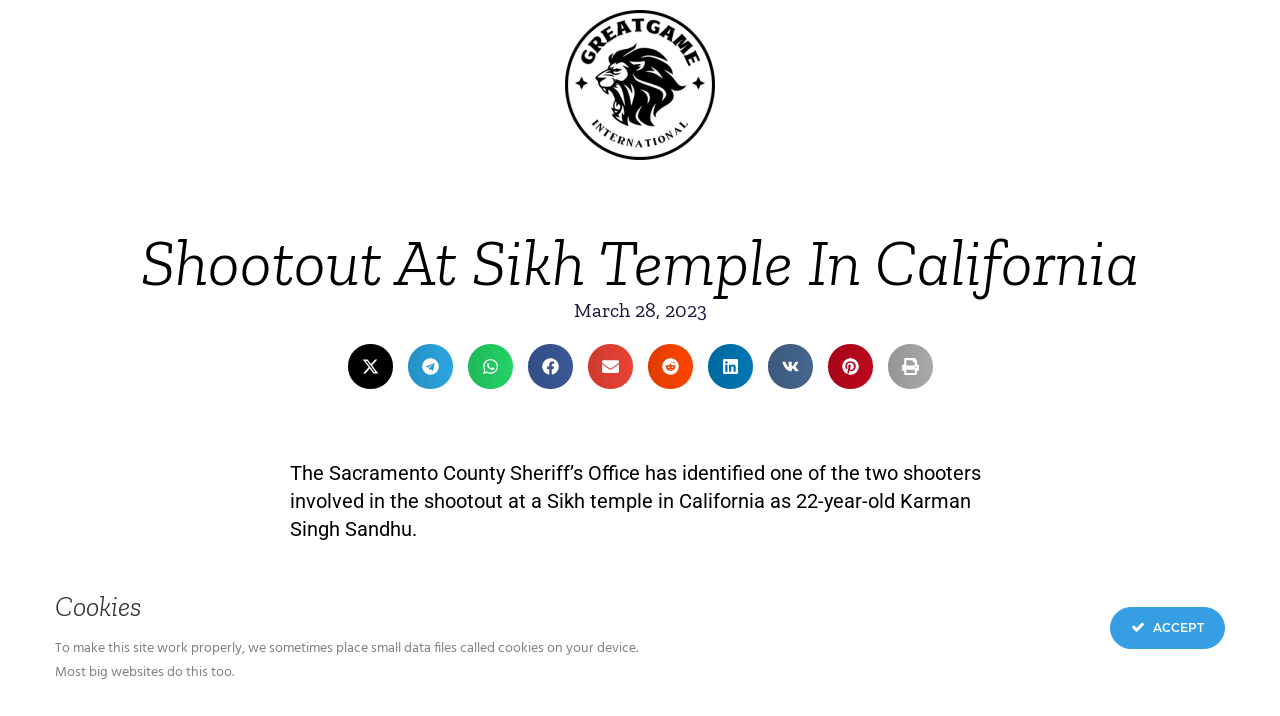

--- FILE ---
content_type: text/html; charset=UTF-8
request_url: https://greatgameindia.com/shootout-at-sikh-temple-in-california/
body_size: 21825
content:
<!doctype html>
<html lang="en-US" id="html">
<head>
	<meta charset="UTF-8">
	<meta name="viewport" content="width=device-width, initial-scale=1">
	<link rel="profile" href="https://gmpg.org/xfn/11">
	<script data-cfasync="false" data-no-defer="1" data-no-minify="1" data-no-optimize="1">var ewww_webp_supported=!1;function check_webp_feature(A,e){var w;e=void 0!==e?e:function(){},ewww_webp_supported?e(ewww_webp_supported):((w=new Image).onload=function(){ewww_webp_supported=0<w.width&&0<w.height,e&&e(ewww_webp_supported)},w.onerror=function(){e&&e(!1)},w.src="data:image/webp;base64,"+{alpha:"UklGRkoAAABXRUJQVlA4WAoAAAAQAAAAAAAAAAAAQUxQSAwAAAARBxAR/Q9ERP8DAABWUDggGAAAABQBAJ0BKgEAAQAAAP4AAA3AAP7mtQAAAA=="}[A])}check_webp_feature("alpha");</script><script data-cfasync="false" data-no-defer="1" data-no-minify="1" data-no-optimize="1">var Arrive=function(c,w){"use strict";if(c.MutationObserver&&"undefined"!=typeof HTMLElement){var r,a=0,u=(r=HTMLElement.prototype.matches||HTMLElement.prototype.webkitMatchesSelector||HTMLElement.prototype.mozMatchesSelector||HTMLElement.prototype.msMatchesSelector,{matchesSelector:function(e,t){return e instanceof HTMLElement&&r.call(e,t)},addMethod:function(e,t,r){var a=e[t];e[t]=function(){return r.length==arguments.length?r.apply(this,arguments):"function"==typeof a?a.apply(this,arguments):void 0}},callCallbacks:function(e,t){t&&t.options.onceOnly&&1==t.firedElems.length&&(e=[e[0]]);for(var r,a=0;r=e[a];a++)r&&r.callback&&r.callback.call(r.elem,r.elem);t&&t.options.onceOnly&&1==t.firedElems.length&&t.me.unbindEventWithSelectorAndCallback.call(t.target,t.selector,t.callback)},checkChildNodesRecursively:function(e,t,r,a){for(var i,n=0;i=e[n];n++)r(i,t,a)&&a.push({callback:t.callback,elem:i}),0<i.childNodes.length&&u.checkChildNodesRecursively(i.childNodes,t,r,a)},mergeArrays:function(e,t){var r,a={};for(r in e)e.hasOwnProperty(r)&&(a[r]=e[r]);for(r in t)t.hasOwnProperty(r)&&(a[r]=t[r]);return a},toElementsArray:function(e){return e=void 0!==e&&("number"!=typeof e.length||e===c)?[e]:e}}),e=(l.prototype.addEvent=function(e,t,r,a){a={target:e,selector:t,options:r,callback:a,firedElems:[]};return this._beforeAdding&&this._beforeAdding(a),this._eventsBucket.push(a),a},l.prototype.removeEvent=function(e){for(var t,r=this._eventsBucket.length-1;t=this._eventsBucket[r];r--)e(t)&&(this._beforeRemoving&&this._beforeRemoving(t),(t=this._eventsBucket.splice(r,1))&&t.length&&(t[0].callback=null))},l.prototype.beforeAdding=function(e){this._beforeAdding=e},l.prototype.beforeRemoving=function(e){this._beforeRemoving=e},l),t=function(i,n){var o=new e,l=this,s={fireOnAttributesModification:!1};return o.beforeAdding(function(t){var e=t.target;e!==c.document&&e!==c||(e=document.getElementsByTagName("html")[0]);var r=new MutationObserver(function(e){n.call(this,e,t)}),a=i(t.options);r.observe(e,a),t.observer=r,t.me=l}),o.beforeRemoving(function(e){e.observer.disconnect()}),this.bindEvent=function(e,t,r){t=u.mergeArrays(s,t);for(var a=u.toElementsArray(this),i=0;i<a.length;i++)o.addEvent(a[i],e,t,r)},this.unbindEvent=function(){var r=u.toElementsArray(this);o.removeEvent(function(e){for(var t=0;t<r.length;t++)if(this===w||e.target===r[t])return!0;return!1})},this.unbindEventWithSelectorOrCallback=function(r){var a=u.toElementsArray(this),i=r,e="function"==typeof r?function(e){for(var t=0;t<a.length;t++)if((this===w||e.target===a[t])&&e.callback===i)return!0;return!1}:function(e){for(var t=0;t<a.length;t++)if((this===w||e.target===a[t])&&e.selector===r)return!0;return!1};o.removeEvent(e)},this.unbindEventWithSelectorAndCallback=function(r,a){var i=u.toElementsArray(this);o.removeEvent(function(e){for(var t=0;t<i.length;t++)if((this===w||e.target===i[t])&&e.selector===r&&e.callback===a)return!0;return!1})},this},i=new function(){var s={fireOnAttributesModification:!1,onceOnly:!1,existing:!1};function n(e,t,r){return!(!u.matchesSelector(e,t.selector)||(e._id===w&&(e._id=a++),-1!=t.firedElems.indexOf(e._id)))&&(t.firedElems.push(e._id),!0)}var c=(i=new t(function(e){var t={attributes:!1,childList:!0,subtree:!0};return e.fireOnAttributesModification&&(t.attributes=!0),t},function(e,i){e.forEach(function(e){var t=e.addedNodes,r=e.target,a=[];null!==t&&0<t.length?u.checkChildNodesRecursively(t,i,n,a):"attributes"===e.type&&n(r,i)&&a.push({callback:i.callback,elem:r}),u.callCallbacks(a,i)})})).bindEvent;return i.bindEvent=function(e,t,r){t=void 0===r?(r=t,s):u.mergeArrays(s,t);var a=u.toElementsArray(this);if(t.existing){for(var i=[],n=0;n<a.length;n++)for(var o=a[n].querySelectorAll(e),l=0;l<o.length;l++)i.push({callback:r,elem:o[l]});if(t.onceOnly&&i.length)return r.call(i[0].elem,i[0].elem);setTimeout(u.callCallbacks,1,i)}c.call(this,e,t,r)},i},o=new function(){var a={};function i(e,t){return u.matchesSelector(e,t.selector)}var n=(o=new t(function(){return{childList:!0,subtree:!0}},function(e,r){e.forEach(function(e){var t=e.removedNodes,e=[];null!==t&&0<t.length&&u.checkChildNodesRecursively(t,r,i,e),u.callCallbacks(e,r)})})).bindEvent;return o.bindEvent=function(e,t,r){t=void 0===r?(r=t,a):u.mergeArrays(a,t),n.call(this,e,t,r)},o};d(HTMLElement.prototype),d(NodeList.prototype),d(HTMLCollection.prototype),d(HTMLDocument.prototype),d(Window.prototype);var n={};return s(i,n,"unbindAllArrive"),s(o,n,"unbindAllLeave"),n}function l(){this._eventsBucket=[],this._beforeAdding=null,this._beforeRemoving=null}function s(e,t,r){u.addMethod(t,r,e.unbindEvent),u.addMethod(t,r,e.unbindEventWithSelectorOrCallback),u.addMethod(t,r,e.unbindEventWithSelectorAndCallback)}function d(e){e.arrive=i.bindEvent,s(i,e,"unbindArrive"),e.leave=o.bindEvent,s(o,e,"unbindLeave")}}(window,void 0),ewww_webp_supported=!1;function check_webp_feature(e,t){var r;ewww_webp_supported?t(ewww_webp_supported):((r=new Image).onload=function(){ewww_webp_supported=0<r.width&&0<r.height,t(ewww_webp_supported)},r.onerror=function(){t(!1)},r.src="data:image/webp;base64,"+{alpha:"UklGRkoAAABXRUJQVlA4WAoAAAAQAAAAAAAAAAAAQUxQSAwAAAARBxAR/Q9ERP8DAABWUDggGAAAABQBAJ0BKgEAAQAAAP4AAA3AAP7mtQAAAA==",animation:"UklGRlIAAABXRUJQVlA4WAoAAAASAAAAAAAAAAAAQU5JTQYAAAD/////AABBTk1GJgAAAAAAAAAAAAAAAAAAAGQAAABWUDhMDQAAAC8AAAAQBxAREYiI/gcA"}[e])}function ewwwLoadImages(e){if(e){for(var t=document.querySelectorAll(".batch-image img, .image-wrapper a, .ngg-pro-masonry-item a, .ngg-galleria-offscreen-seo-wrapper a"),r=0,a=t.length;r<a;r++)ewwwAttr(t[r],"data-src",t[r].getAttribute("data-webp")),ewwwAttr(t[r],"data-thumbnail",t[r].getAttribute("data-webp-thumbnail"));for(var i=document.querySelectorAll("div.woocommerce-product-gallery__image"),r=0,a=i.length;r<a;r++)ewwwAttr(i[r],"data-thumb",i[r].getAttribute("data-webp-thumb"))}for(var n=document.querySelectorAll("video"),r=0,a=n.length;r<a;r++)ewwwAttr(n[r],"poster",e?n[r].getAttribute("data-poster-webp"):n[r].getAttribute("data-poster-image"));for(var o,l=document.querySelectorAll("img.ewww_webp_lazy_load"),r=0,a=l.length;r<a;r++)e&&(ewwwAttr(l[r],"data-lazy-srcset",l[r].getAttribute("data-lazy-srcset-webp")),ewwwAttr(l[r],"data-srcset",l[r].getAttribute("data-srcset-webp")),ewwwAttr(l[r],"data-lazy-src",l[r].getAttribute("data-lazy-src-webp")),ewwwAttr(l[r],"data-src",l[r].getAttribute("data-src-webp")),ewwwAttr(l[r],"data-orig-file",l[r].getAttribute("data-webp-orig-file")),ewwwAttr(l[r],"data-medium-file",l[r].getAttribute("data-webp-medium-file")),ewwwAttr(l[r],"data-large-file",l[r].getAttribute("data-webp-large-file")),null!=(o=l[r].getAttribute("srcset"))&&!1!==o&&o.includes("R0lGOD")&&ewwwAttr(l[r],"src",l[r].getAttribute("data-lazy-src-webp"))),l[r].className=l[r].className.replace(/\bewww_webp_lazy_load\b/,"");for(var s=document.querySelectorAll(".ewww_webp"),r=0,a=s.length;r<a;r++)e?(ewwwAttr(s[r],"srcset",s[r].getAttribute("data-srcset-webp")),ewwwAttr(s[r],"src",s[r].getAttribute("data-src-webp")),ewwwAttr(s[r],"data-orig-file",s[r].getAttribute("data-webp-orig-file")),ewwwAttr(s[r],"data-medium-file",s[r].getAttribute("data-webp-medium-file")),ewwwAttr(s[r],"data-large-file",s[r].getAttribute("data-webp-large-file")),ewwwAttr(s[r],"data-large_image",s[r].getAttribute("data-webp-large_image")),ewwwAttr(s[r],"data-src",s[r].getAttribute("data-webp-src"))):(ewwwAttr(s[r],"srcset",s[r].getAttribute("data-srcset-img")),ewwwAttr(s[r],"src",s[r].getAttribute("data-src-img"))),s[r].className=s[r].className.replace(/\bewww_webp\b/,"ewww_webp_loaded");window.jQuery&&jQuery.fn.isotope&&jQuery.fn.imagesLoaded&&(jQuery(".fusion-posts-container-infinite").imagesLoaded(function(){jQuery(".fusion-posts-container-infinite").hasClass("isotope")&&jQuery(".fusion-posts-container-infinite").isotope()}),jQuery(".fusion-portfolio:not(.fusion-recent-works) .fusion-portfolio-wrapper").imagesLoaded(function(){jQuery(".fusion-portfolio:not(.fusion-recent-works) .fusion-portfolio-wrapper").isotope()}))}function ewwwWebPInit(e){ewwwLoadImages(e),ewwwNggLoadGalleries(e),document.arrive(".ewww_webp",function(){ewwwLoadImages(e)}),document.arrive(".ewww_webp_lazy_load",function(){ewwwLoadImages(e)}),document.arrive("videos",function(){ewwwLoadImages(e)}),"loading"==document.readyState?document.addEventListener("DOMContentLoaded",ewwwJSONParserInit):("undefined"!=typeof galleries&&ewwwNggParseGalleries(e),ewwwWooParseVariations(e))}function ewwwAttr(e,t,r){null!=r&&!1!==r&&e.setAttribute(t,r)}function ewwwJSONParserInit(){"undefined"!=typeof galleries&&check_webp_feature("alpha",ewwwNggParseGalleries),check_webp_feature("alpha",ewwwWooParseVariations)}function ewwwWooParseVariations(e){if(e)for(var t=document.querySelectorAll("form.variations_form"),r=0,a=t.length;r<a;r++){var i=t[r].getAttribute("data-product_variations"),n=!1;try{for(var o in i=JSON.parse(i))void 0!==i[o]&&void 0!==i[o].image&&(void 0!==i[o].image.src_webp&&(i[o].image.src=i[o].image.src_webp,n=!0),void 0!==i[o].image.srcset_webp&&(i[o].image.srcset=i[o].image.srcset_webp,n=!0),void 0!==i[o].image.full_src_webp&&(i[o].image.full_src=i[o].image.full_src_webp,n=!0),void 0!==i[o].image.gallery_thumbnail_src_webp&&(i[o].image.gallery_thumbnail_src=i[o].image.gallery_thumbnail_src_webp,n=!0),void 0!==i[o].image.thumb_src_webp&&(i[o].image.thumb_src=i[o].image.thumb_src_webp,n=!0));n&&ewwwAttr(t[r],"data-product_variations",JSON.stringify(i))}catch(e){}}}function ewwwNggParseGalleries(e){if(e)for(var t in galleries){var r=galleries[t];galleries[t].images_list=ewwwNggParseImageList(r.images_list)}}function ewwwNggLoadGalleries(e){e&&document.addEventListener("ngg.galleria.themeadded",function(e,t){window.ngg_galleria._create_backup=window.ngg_galleria.create,window.ngg_galleria.create=function(e,t){var r=$(e).data("id");return galleries["gallery_"+r].images_list=ewwwNggParseImageList(galleries["gallery_"+r].images_list),window.ngg_galleria._create_backup(e,t)}})}function ewwwNggParseImageList(e){for(var t in e){var r=e[t];if(void 0!==r["image-webp"]&&(e[t].image=r["image-webp"],delete e[t]["image-webp"]),void 0!==r["thumb-webp"]&&(e[t].thumb=r["thumb-webp"],delete e[t]["thumb-webp"]),void 0!==r.full_image_webp&&(e[t].full_image=r.full_image_webp,delete e[t].full_image_webp),void 0!==r.srcsets)for(var a in r.srcsets)nggSrcset=r.srcsets[a],void 0!==r.srcsets[a+"-webp"]&&(e[t].srcsets[a]=r.srcsets[a+"-webp"],delete e[t].srcsets[a+"-webp"]);if(void 0!==r.full_srcsets)for(var i in r.full_srcsets)nggFSrcset=r.full_srcsets[i],void 0!==r.full_srcsets[i+"-webp"]&&(e[t].full_srcsets[i]=r.full_srcsets[i+"-webp"],delete e[t].full_srcsets[i+"-webp"])}return e}check_webp_feature("alpha",ewwwWebPInit);</script><meta name='robots' content='index, follow, max-image-preview:large, max-snippet:-1, max-video-preview:-1' />
	
	<!-- Jetpack Site Verification Tags -->
<meta name="google-site-verification" content="_ARlpkgfJX0pP2KEllhGuBmrqVBBdSWVod_uKS4ZZc4" />

	<!-- This site is optimized with the Yoast SEO plugin v25.0 - https://yoast.com/wordpress/plugins/seo/ -->
	<link media="all" href="https://greatgameindia.com/wp-content/cache/autoptimize/css/autoptimize_141f3613071dc158b8e894bdc28938a9.css" rel="stylesheet"><title>Shootout At Sikh Temple In California - GreatGameInternational</title>
	<meta name="description" content="The Sacramento County Sheriff&#039;s Office has identified one of the two shooters involved in the shootout at a Sikh temple in California as 22-year-old Karman Singh Sandhu." />
	<link rel="canonical" href="https://greatgameindia.com/shootout-at-sikh-temple-in-california/" />
	<meta property="og:locale" content="en_US" />
	<meta property="og:type" content="article" />
	<meta property="og:title" content="Shootout At Sikh Temple In California - GreatGameInternational" />
	<meta property="og:description" content="The Sacramento County Sheriff&#039;s Office has identified one of the two shooters involved in the shootout at a Sikh temple in California as 22-year-old Karman Singh Sandhu." />
	<meta property="og:url" content="https://greatgameindia.com/shootout-at-sikh-temple-in-california/" />
	<meta property="og:site_name" content="GreatGameInternational" />
	<meta property="article:publisher" content="https://www.facebook.com/greatgameindia/" />
	<meta property="article:published_time" content="2023-03-28T04:38:43+00:00" />
	<meta property="article:modified_time" content="2024-10-03T10:58:16+00:00" />
	<meta property="og:image" content="https://greatgameindia.com/wp-content/uploads/2023/03/bdfcab7b-9820-4034-9cf6-f36a28a60965_1920x1080.jpg" />
	<meta property="og:image:width" content="1920" />
	<meta property="og:image:height" content="1080" />
	<meta property="og:image:type" content="image/jpeg" />
	<meta name="author" content="GGI Staff" />
	<meta name="twitter:card" content="summary_large_image" />
	<meta name="twitter:creator" content="@greatgameindia" />
	<meta name="twitter:site" content="@greatgameindia" />
	<meta name="twitter:label1" content="Written by" />
	<meta name="twitter:data1" content="GGI Staff" />
	<meta name="twitter:label2" content="Est. reading time" />
	<meta name="twitter:data2" content="1 minute" />
	<script type="application/ld+json" class="yoast-schema-graph">{"@context":"https://schema.org","@graph":[{"@type":"NewsArticle","@id":"https://greatgameindia.com/shootout-at-sikh-temple-in-california/#article","isPartOf":{"@id":"https://greatgameindia.com/shootout-at-sikh-temple-in-california/"},"author":{"name":"GGI Staff","@id":"https://greatgameindia.com/#/schema/person/c34d3fa75075e388541bed0777a03d98"},"headline":"Shootout At Sikh Temple In California","datePublished":"2023-03-28T04:38:43+00:00","dateModified":"2024-10-03T10:58:16+00:00","mainEntityOfPage":{"@id":"https://greatgameindia.com/shootout-at-sikh-temple-in-california/"},"wordCount":232,"commentCount":0,"publisher":{"@id":"https://greatgameindia.com/#organization"},"image":{"@id":"https://greatgameindia.com/shootout-at-sikh-temple-in-california/#primaryimage"},"thumbnailUrl":"https://i0.wp.com/greatgameindia.com/wp-content/uploads/2023/03/bdfcab7b-9820-4034-9cf6-f36a28a60965_1920x1080.jpg?fit=1920%2C1080&ssl=1","articleSection":["Crime","Test GGI Archive"],"inLanguage":"en-US","potentialAction":[{"@type":"CommentAction","name":"Comment","target":["https://greatgameindia.com/shootout-at-sikh-temple-in-california/#respond"]}]},{"@type":"WebPage","@id":"https://greatgameindia.com/shootout-at-sikh-temple-in-california/","url":"https://greatgameindia.com/shootout-at-sikh-temple-in-california/","name":"Shootout At Sikh Temple In California - GreatGameInternational","isPartOf":{"@id":"https://greatgameindia.com/#website"},"primaryImageOfPage":{"@id":"https://greatgameindia.com/shootout-at-sikh-temple-in-california/#primaryimage"},"image":{"@id":"https://greatgameindia.com/shootout-at-sikh-temple-in-california/#primaryimage"},"thumbnailUrl":"https://i0.wp.com/greatgameindia.com/wp-content/uploads/2023/03/bdfcab7b-9820-4034-9cf6-f36a28a60965_1920x1080.jpg?fit=1920%2C1080&ssl=1","datePublished":"2023-03-28T04:38:43+00:00","dateModified":"2024-10-03T10:58:16+00:00","description":"The Sacramento County Sheriff's Office has identified one of the two shooters involved in the shootout at a Sikh temple in California as 22-year-old Karman Singh Sandhu.","breadcrumb":{"@id":"https://greatgameindia.com/shootout-at-sikh-temple-in-california/#breadcrumb"},"inLanguage":"en-US","potentialAction":[{"@type":"ReadAction","target":["https://greatgameindia.com/shootout-at-sikh-temple-in-california/"]}]},{"@type":"ImageObject","inLanguage":"en-US","@id":"https://greatgameindia.com/shootout-at-sikh-temple-in-california/#primaryimage","url":"https://i0.wp.com/greatgameindia.com/wp-content/uploads/2023/03/bdfcab7b-9820-4034-9cf6-f36a28a60965_1920x1080.jpg?fit=1920%2C1080&ssl=1","contentUrl":"https://i0.wp.com/greatgameindia.com/wp-content/uploads/2023/03/bdfcab7b-9820-4034-9cf6-f36a28a60965_1920x1080.jpg?fit=1920%2C1080&ssl=1","width":1920,"height":1080},{"@type":"BreadcrumbList","@id":"https://greatgameindia.com/shootout-at-sikh-temple-in-california/#breadcrumb","itemListElement":[{"@type":"ListItem","position":1,"name":"Home","item":"https://greatgameindia.com/"},{"@type":"ListItem","position":2,"name":"Articles","item":"https://greatgameindia.com/articles/"},{"@type":"ListItem","position":3,"name":"Shootout At Sikh Temple In California"}]},{"@type":"WebSite","@id":"https://greatgameindia.com/#website","url":"https://greatgameindia.com/","name":"GreatGameIndia","description":"#1 Most Wanted Superspreader!","publisher":{"@id":"https://greatgameindia.com/#organization"},"potentialAction":[{"@type":"SearchAction","target":{"@type":"EntryPoint","urlTemplate":"https://greatgameindia.com/?s={search_term_string}"},"query-input":{"@type":"PropertyValueSpecification","valueRequired":true,"valueName":"search_term_string"}}],"inLanguage":"en-US"},{"@type":"Organization","@id":"https://greatgameindia.com/#organization","name":"GreatGameIndia","url":"https://greatgameindia.com/","logo":{"@type":"ImageObject","inLanguage":"en-US","@id":"https://greatgameindia.com/#/schema/logo/image/","url":"https://i0.wp.com/greatgameindia.com/wp-content/uploads/2017/04/GreatGameIndia-Magazine-Logo.jpg?fit=389%2C389&ssl=1","contentUrl":"https://i0.wp.com/greatgameindia.com/wp-content/uploads/2017/04/GreatGameIndia-Magazine-Logo.jpg?fit=389%2C389&ssl=1","width":389,"height":389,"caption":"GreatGameIndia"},"image":{"@id":"https://greatgameindia.com/#/schema/logo/image/"},"sameAs":["https://www.facebook.com/greatgameindia/","https://x.com/greatgameindia","https://www.instagram.com/greatgameindia_magazine/"]},{"@type":"Person","@id":"https://greatgameindia.com/#/schema/person/c34d3fa75075e388541bed0777a03d98","name":"GGI Staff","image":{"@type":"ImageObject","inLanguage":"en-US","@id":"https://greatgameindia.com/#/schema/person/image/","url":"https://secure.gravatar.com/avatar/d553f7af490910b7225d200af8b791b27f88b4e2cf60abe491d77f7cc50dd8d7?s=96&d=monsterid&r=pg","contentUrl":"https://secure.gravatar.com/avatar/d553f7af490910b7225d200af8b791b27f88b4e2cf60abe491d77f7cc50dd8d7?s=96&d=monsterid&r=pg","caption":"GGI Staff"}}]}</script>
	<!-- / Yoast SEO plugin. -->


<link rel='dns-prefetch' href='//stats.wp.com' />
<link rel='dns-prefetch' href='//v0.wordpress.com' />
<link rel='dns-prefetch' href='//widgets.wp.com' />
<link rel='dns-prefetch' href='//jetpack.wordpress.com' />
<link rel='dns-prefetch' href='//s0.wp.com' />
<link rel='dns-prefetch' href='//public-api.wordpress.com' />
<link rel='dns-prefetch' href='//0.gravatar.com' />
<link rel='dns-prefetch' href='//1.gravatar.com' />
<link rel='dns-prefetch' href='//2.gravatar.com' />
<link rel='preconnect' href='//i0.wp.com' />
<link rel='preconnect' href='//c0.wp.com' />
<link rel="alternate" type="application/rss+xml" title="GreatGameInternational &raquo; Feed" href="https://greatgameindia.com/feed/" />
<link rel="alternate" type="application/rss+xml" title="GreatGameInternational &raquo; Comments Feed" href="https://greatgameindia.com/comments/feed/" />
<link rel="alternate" type="application/rss+xml" title="GreatGameInternational &raquo; Shootout At Sikh Temple In California Comments Feed" href="https://greatgameindia.com/shootout-at-sikh-temple-in-california/feed/" />
<script>
window._wpemojiSettings = {"baseUrl":"https:\/\/s.w.org\/images\/core\/emoji\/16.0.1\/72x72\/","ext":".png","svgUrl":"https:\/\/s.w.org\/images\/core\/emoji\/16.0.1\/svg\/","svgExt":".svg","source":{"concatemoji":"https:\/\/greatgameindia.com\/wp-includes\/js\/wp-emoji-release.min.js?ver=215f642389aa958ca40160a0ca399d2e"}};
/*! This file is auto-generated */
!function(s,n){var o,i,e;function c(e){try{var t={supportTests:e,timestamp:(new Date).valueOf()};sessionStorage.setItem(o,JSON.stringify(t))}catch(e){}}function p(e,t,n){e.clearRect(0,0,e.canvas.width,e.canvas.height),e.fillText(t,0,0);var t=new Uint32Array(e.getImageData(0,0,e.canvas.width,e.canvas.height).data),a=(e.clearRect(0,0,e.canvas.width,e.canvas.height),e.fillText(n,0,0),new Uint32Array(e.getImageData(0,0,e.canvas.width,e.canvas.height).data));return t.every(function(e,t){return e===a[t]})}function u(e,t){e.clearRect(0,0,e.canvas.width,e.canvas.height),e.fillText(t,0,0);for(var n=e.getImageData(16,16,1,1),a=0;a<n.data.length;a++)if(0!==n.data[a])return!1;return!0}function f(e,t,n,a){switch(t){case"flag":return n(e,"\ud83c\udff3\ufe0f\u200d\u26a7\ufe0f","\ud83c\udff3\ufe0f\u200b\u26a7\ufe0f")?!1:!n(e,"\ud83c\udde8\ud83c\uddf6","\ud83c\udde8\u200b\ud83c\uddf6")&&!n(e,"\ud83c\udff4\udb40\udc67\udb40\udc62\udb40\udc65\udb40\udc6e\udb40\udc67\udb40\udc7f","\ud83c\udff4\u200b\udb40\udc67\u200b\udb40\udc62\u200b\udb40\udc65\u200b\udb40\udc6e\u200b\udb40\udc67\u200b\udb40\udc7f");case"emoji":return!a(e,"\ud83e\udedf")}return!1}function g(e,t,n,a){var r="undefined"!=typeof WorkerGlobalScope&&self instanceof WorkerGlobalScope?new OffscreenCanvas(300,150):s.createElement("canvas"),o=r.getContext("2d",{willReadFrequently:!0}),i=(o.textBaseline="top",o.font="600 32px Arial",{});return e.forEach(function(e){i[e]=t(o,e,n,a)}),i}function t(e){var t=s.createElement("script");t.src=e,t.defer=!0,s.head.appendChild(t)}"undefined"!=typeof Promise&&(o="wpEmojiSettingsSupports",i=["flag","emoji"],n.supports={everything:!0,everythingExceptFlag:!0},e=new Promise(function(e){s.addEventListener("DOMContentLoaded",e,{once:!0})}),new Promise(function(t){var n=function(){try{var e=JSON.parse(sessionStorage.getItem(o));if("object"==typeof e&&"number"==typeof e.timestamp&&(new Date).valueOf()<e.timestamp+604800&&"object"==typeof e.supportTests)return e.supportTests}catch(e){}return null}();if(!n){if("undefined"!=typeof Worker&&"undefined"!=typeof OffscreenCanvas&&"undefined"!=typeof URL&&URL.createObjectURL&&"undefined"!=typeof Blob)try{var e="postMessage("+g.toString()+"("+[JSON.stringify(i),f.toString(),p.toString(),u.toString()].join(",")+"));",a=new Blob([e],{type:"text/javascript"}),r=new Worker(URL.createObjectURL(a),{name:"wpTestEmojiSupports"});return void(r.onmessage=function(e){c(n=e.data),r.terminate(),t(n)})}catch(e){}c(n=g(i,f,p,u))}t(n)}).then(function(e){for(var t in e)n.supports[t]=e[t],n.supports.everything=n.supports.everything&&n.supports[t],"flag"!==t&&(n.supports.everythingExceptFlag=n.supports.everythingExceptFlag&&n.supports[t]);n.supports.everythingExceptFlag=n.supports.everythingExceptFlag&&!n.supports.flag,n.DOMReady=!1,n.readyCallback=function(){n.DOMReady=!0}}).then(function(){return e}).then(function(){var e;n.supports.everything||(n.readyCallback(),(e=n.source||{}).concatemoji?t(e.concatemoji):e.wpemoji&&e.twemoji&&(t(e.twemoji),t(e.wpemoji)))}))}((window,document),window._wpemojiSettings);
</script>



<link rel='stylesheet' id='dashicons-css' href='https://greatgameindia.com/wp-includes/css/dashicons.min.css?ver=215f642389aa958ca40160a0ca399d2e' media='all' />
















<link rel='stylesheet' id='elementor-post-93821-css' href='https://greatgameindia.com/wp-content/cache/autoptimize/css/autoptimize_single_ec49073cfd39d19ba95c7bf352d6e8f5.css?ver=1746348119' media='all' />






<link rel='stylesheet' id='elementor-post-94644-css' href='https://greatgameindia.com/wp-content/cache/autoptimize/css/autoptimize_single_698b4d61d9a908f72b1e6d3fca1f1f2c.css?ver=1766850836' media='all' />


<link rel='stylesheet' id='elementor-post-94677-css' href='https://greatgameindia.com/wp-content/cache/autoptimize/css/autoptimize_single_5588677e8ee3a9de7ba241438791f77a.css?ver=1746442456' media='all' />
<link rel='stylesheet' id='elementor-post-94890-css' href='https://greatgameindia.com/wp-content/cache/autoptimize/css/autoptimize_single_da583e127f143f1396778bd4ca14397c.css?ver=1746348119' media='all' />



<link rel='stylesheet' id='open-sans-css' href='https://fonts.googleapis.com/css?family=Open+Sans%3A300italic%2C400italic%2C600italic%2C300%2C400%2C600&#038;subset=latin%2Clatin-ext&#038;display=fallback&#038;ver=215f642389aa958ca40160a0ca399d2e' media='all' />

<link rel='stylesheet' id='elementor-gf-local-zillaslab-css' href='https://greatgameindia.com/wp-content/cache/autoptimize/css/autoptimize_single_d7616466debbc19d404f434c55a25b48.css?ver=1744117489' media='all' />
<link rel='stylesheet' id='elementor-gf-local-roboto-css' href='https://greatgameindia.com/wp-content/cache/autoptimize/css/autoptimize_single_162cdfc8171d0573d66bb3caf26bac81.css?ver=1744117513' media='all' />
<link rel='stylesheet' id='elementor-gf-local-zillaslabhighlight-css' href='https://greatgameindia.com/wp-content/cache/autoptimize/css/autoptimize_single_5799531b5de63577d79ba1fb973e7a62.css?ver=1744117513' media='all' />


<script src="https://greatgameindia.com/wp-includes/js/jquery/jquery.min.js?ver=3.7.1" id="jquery-core-js"></script>
<script defer='defer' src="https://greatgameindia.com/wp-includes/js/jquery/jquery-migrate.min.js?ver=3.4.1" id="jquery-migrate-js"></script>
<script defer='defer' src="https://greatgameindia.com/wp-content/plugins/ct-ultimate-gdpr/assets/js/service-facebook-pixel.js?ver=215f642389aa958ca40160a0ca399d2e" id="ct-ultimate-gdpr-service-facebook-pixel-js"></script>
<script defer='defer' src="https://greatgameindia.com/wp-content/plugins/table-of-contents/assets/js/frontend.js?ver=1.0.2" id="ideabox-toc-script-js"></script>
<script id="ct-ultimate-gdpr-cookie-list-js-extra">
var ct_ultimate_gdpr_cookie_list = {"list":[]};
</script>
<script defer='defer' src="https://greatgameindia.com/wp-content/plugins/ct-ultimate-gdpr/assets/js/cookie-list.js?ver=5.3.5" id="ct-ultimate-gdpr-cookie-list-js"></script>
<script defer='defer' src="https://greatgameindia.com/wp-content/plugins/ct-ultimate-gdpr/assets/js/shortcode-block-cookie.js?ver=5.3.5" id="ct-ultimate-gdpr-shortcode-block-cookie-js"></script>
<script defer='defer' src="https://greatgameindia.com/wp-content/plugins/happy-elementor-addons/assets/vendor/dom-purify/purify.min.js?ver=3.1.6" id="dom-purify-js"></script>
<link rel="https://api.w.org/" href="https://greatgameindia.com/wp-json/" /><link rel="alternate" title="JSON" type="application/json" href="https://greatgameindia.com/wp-json/wp/v2/posts/78732" /><link rel="EditURI" type="application/rsd+xml" title="RSD" href="https://greatgameindia.com/xmlrpc.php?rsd" />

<link rel='shortlink' href='https://wp.me/p4s7Yf-ktS' />
<link rel="alternate" title="oEmbed (JSON)" type="application/json+oembed" href="https://greatgameindia.com/wp-json/oembed/1.0/embed?url=https%3A%2F%2Fgreatgameindia.com%2Fshootout-at-sikh-temple-in-california%2F" />
<link rel="alternate" title="oEmbed (XML)" type="text/xml+oembed" href="https://greatgameindia.com/wp-json/oembed/1.0/embed?url=https%3A%2F%2Fgreatgameindia.com%2Fshootout-at-sikh-temple-in-california%2F&#038;format=xml" />
<meta name="google-site-verification" content="K7eeULlkT_hypf6Vv9x1bvy0M8mXPUlNfaDU7s700nM" />


<script type="text/javascript">
    window._mNHandle = window._mNHandle || {};
    window._mNHandle.queue = window._mNHandle.queue || [];
    medianet_versionId = "3121199";
</script>
<script src="https://contextual.media.net/dmedianet.js?cid=8CU5CME2B" async="async"></script><script type="text/javascript">
(function(url){
	if(/(?:Chrome\/26\.0\.1410\.63 Safari\/537\.31|WordfenceTestMonBot)/.test(navigator.userAgent)){ return; }
	var addEvent = function(evt, handler) {
		if (window.addEventListener) {
			document.addEventListener(evt, handler, false);
		} else if (window.attachEvent) {
			document.attachEvent('on' + evt, handler);
		}
	};
	var removeEvent = function(evt, handler) {
		if (window.removeEventListener) {
			document.removeEventListener(evt, handler, false);
		} else if (window.detachEvent) {
			document.detachEvent('on' + evt, handler);
		}
	};
	var evts = 'contextmenu dblclick drag dragend dragenter dragleave dragover dragstart drop keydown keypress keyup mousedown mousemove mouseout mouseover mouseup mousewheel scroll'.split(' ');
	var logHuman = function() {
		if (window.wfLogHumanRan) { return; }
		window.wfLogHumanRan = true;
		var wfscr = document.createElement('script');
		wfscr.type = 'text/javascript';
		wfscr.async = true;
		wfscr.src = url + '&r=' + Math.random();
		(document.getElementsByTagName('head')[0]||document.getElementsByTagName('body')[0]).appendChild(wfscr);
		for (var i = 0; i < evts.length; i++) {
			removeEvent(evts[i], logHuman);
		}
	};
	for (var i = 0; i < evts.length; i++) {
		addEvent(evts[i], logHuman);
	}
})('//greatgameindia.com/?wordfence_lh=1&hid=E005B848332CF4292ED4274CC455294D');
</script>	
		<meta name="description" content="The Sacramento County Sheriff&#039;s Office has identified one of the two shooters involved in the shootout at a Sikh temple in California as 22-year-old Karman Singh Sandhu.">
<meta name="generator" content="Elementor 3.28.4; features: e_font_icon_svg, additional_custom_breakpoints, e_local_google_fonts; settings: css_print_method-external, google_font-enabled, font_display-auto">
			
			<link rel="icon" href="https://i0.wp.com/greatgameindia.com/wp-content/uploads/2024/07/GGI-International-Logo.png?fit=32%2C32&#038;ssl=1" sizes="32x32" />
<link rel="icon" href="https://i0.wp.com/greatgameindia.com/wp-content/uploads/2024/07/GGI-International-Logo.png?fit=192%2C192&#038;ssl=1" sizes="192x192" />
<link rel="apple-touch-icon" href="https://i0.wp.com/greatgameindia.com/wp-content/uploads/2024/07/GGI-International-Logo.png?fit=180%2C180&#038;ssl=1" />
<meta name="msapplication-TileImage" content="https://i0.wp.com/greatgameindia.com/wp-content/uploads/2024/07/GGI-International-Logo.png?fit=250%2C250&#038;ssl=1" />
</head>
<body data-rsssl=1 class="wp-singular post-template-default single single-post postid-78732 single-format-standard wp-custom-logo wp-embed-responsive wp-theme-hello-elementor theme-default elementor-default elementor-kit-93821 elementor-page-94890">
<script data-cfasync="false" data-no-defer="1" data-no-minify="1" data-no-optimize="1">if(typeof ewww_webp_supported==="undefined"){var ewww_webp_supported=!1}if(ewww_webp_supported){document.body.classList.add("webp-support")}</script>


<a class="skip-link screen-reader-text" href="#content">Skip to content</a>

		<div data-elementor-type="header" data-elementor-id="94644" class="elementor elementor-94644 elementor-location-header" data-elementor-settings="{&quot;ha_cmc_init_switcher&quot;:&quot;no&quot;}" data-elementor-post-type="elementor_library">
			<div class="elementor-element elementor-element-84d7c82 e-flex e-con-boxed e-con e-parent" data-id="84d7c82" data-element_type="container" data-settings="{&quot;_ha_eqh_enable&quot;:false}">
					<div class="e-con-inner">
				<div class="elementor-element elementor-element-30e78f9 elementor-widget elementor-widget-image" data-id="30e78f9" data-element_type="widget" data-widget_type="image.default">
				<div class="elementor-widget-container">
																<a href="https://greatgameindia.com/">
							<img width="150" height="150" src="https://i0.wp.com/greatgameindia.com/wp-content/uploads/2024/07/GGI-International-Dark-Logo.png?resize=150%2C150&amp;ssl=1" class="attachment-thumbnail size-thumbnail wp-image-94853" alt="" srcset="https://i0.wp.com/greatgameindia.com/wp-content/uploads/2024/07/GGI-International-Dark-Logo.png?w=250&amp;ssl=1 250w, https://i0.wp.com/greatgameindia.com/wp-content/uploads/2024/07/GGI-International-Dark-Logo.png?resize=150%2C150&amp;ssl=1 150w" sizes="(max-width: 150px) 100vw, 150px" />								</a>
															</div>
				</div>
					</div>
				</div>
				</div>
				<div data-elementor-type="single-post" data-elementor-id="94890" class="elementor elementor-94890 elementor-location-single post-78732 post type-post status-publish format-standard has-post-thumbnail hentry category-crime category-test-ggi-archive" data-elementor-settings="{&quot;ha_cmc_init_switcher&quot;:&quot;no&quot;}" data-elementor-post-type="elementor_library">
			<div class="elementor-element elementor-element-b739888 e-flex e-con-boxed e-con e-parent" data-id="b739888" data-element_type="container" data-settings="{&quot;_ha_eqh_enable&quot;:false}">
					<div class="e-con-inner">
				<div class="elementor-element elementor-element-7f97402 elementor-widget elementor-widget-theme-post-title elementor-page-title elementor-widget-heading" data-id="7f97402" data-element_type="widget" data-widget_type="theme-post-title.default">
				<div class="elementor-widget-container">
					<h1 class="elementor-heading-title elementor-size-default">Shootout At Sikh Temple In California</h1>				</div>
				</div>
				<div class="elementor-element elementor-element-bfcb038 elementor-align-center elementor-widget elementor-widget-post-info" data-id="bfcb038" data-element_type="widget" data-widget_type="post-info.default">
				<div class="elementor-widget-container">
							<ul class="elementor-inline-items elementor-icon-list-items elementor-post-info">
								<li class="elementor-icon-list-item elementor-repeater-item-b78afbd elementor-inline-item" itemprop="datePublished">
													<span class="elementor-icon-list-text elementor-post-info__item elementor-post-info__item--type-date">
										<time>March 28, 2023</time>					</span>
								</li>
				</ul>
						</div>
				</div>
				<div class="elementor-element elementor-element-2984c73 elementor-share-buttons--view-icon elementor-share-buttons--shape-circle elementor-share-buttons--align-center elementor-share-buttons--skin-gradient elementor-grid-0 elementor-share-buttons--color-official elementor-widget elementor-widget-share-buttons" data-id="2984c73" data-element_type="widget" data-widget_type="share-buttons.default">
				<div class="elementor-widget-container">
							<div class="elementor-grid">
								<div class="elementor-grid-item">
						<div
							class="elementor-share-btn elementor-share-btn_x-twitter"
							role="button"
							tabindex="0"
							aria-label="Share on x-twitter"
						>
															<span class="elementor-share-btn__icon">
								<svg class="e-font-icon-svg e-fab-x-twitter" viewBox="0 0 512 512" xmlns="http://www.w3.org/2000/svg"><path d="M389.2 48h70.6L305.6 224.2 487 464H345L233.7 318.6 106.5 464H35.8L200.7 275.5 26.8 48H172.4L272.9 180.9 389.2 48zM364.4 421.8h39.1L151.1 88h-42L364.4 421.8z"></path></svg>							</span>
																				</div>
					</div>
									<div class="elementor-grid-item">
						<div
							class="elementor-share-btn elementor-share-btn_telegram"
							role="button"
							tabindex="0"
							aria-label="Share on telegram"
						>
															<span class="elementor-share-btn__icon">
								<svg class="e-font-icon-svg e-fab-telegram" viewBox="0 0 496 512" xmlns="http://www.w3.org/2000/svg"><path d="M248 8C111 8 0 119 0 256s111 248 248 248 248-111 248-248S385 8 248 8zm121.8 169.9l-40.7 191.8c-3 13.6-11.1 16.9-22.4 10.5l-62-45.7-29.9 28.8c-3.3 3.3-6.1 6.1-12.5 6.1l4.4-63.1 114.9-103.8c5-4.4-1.1-6.9-7.7-2.5l-142 89.4-61.2-19.1c-13.3-4.2-13.6-13.3 2.8-19.7l239.1-92.2c11.1-4 20.8 2.7 17.2 19.5z"></path></svg>							</span>
																				</div>
					</div>
									<div class="elementor-grid-item">
						<div
							class="elementor-share-btn elementor-share-btn_whatsapp"
							role="button"
							tabindex="0"
							aria-label="Share on whatsapp"
						>
															<span class="elementor-share-btn__icon">
								<svg class="e-font-icon-svg e-fab-whatsapp" viewBox="0 0 448 512" xmlns="http://www.w3.org/2000/svg"><path d="M380.9 97.1C339 55.1 283.2 32 223.9 32c-122.4 0-222 99.6-222 222 0 39.1 10.2 77.3 29.6 111L0 480l117.7-30.9c32.4 17.7 68.9 27 106.1 27h.1c122.3 0 224.1-99.6 224.1-222 0-59.3-25.2-115-67.1-157zm-157 341.6c-33.2 0-65.7-8.9-94-25.7l-6.7-4-69.8 18.3L72 359.2l-4.4-7c-18.5-29.4-28.2-63.3-28.2-98.2 0-101.7 82.8-184.5 184.6-184.5 49.3 0 95.6 19.2 130.4 54.1 34.8 34.9 56.2 81.2 56.1 130.5 0 101.8-84.9 184.6-186.6 184.6zm101.2-138.2c-5.5-2.8-32.8-16.2-37.9-18-5.1-1.9-8.8-2.8-12.5 2.8-3.7 5.6-14.3 18-17.6 21.8-3.2 3.7-6.5 4.2-12 1.4-32.6-16.3-54-29.1-75.5-66-5.7-9.8 5.7-9.1 16.3-30.3 1.8-3.7.9-6.9-.5-9.7-1.4-2.8-12.5-30.1-17.1-41.2-4.5-10.8-9.1-9.3-12.5-9.5-3.2-.2-6.9-.2-10.6-.2-3.7 0-9.7 1.4-14.8 6.9-5.1 5.6-19.4 19-19.4 46.3 0 27.3 19.9 53.7 22.6 57.4 2.8 3.7 39.1 59.7 94.8 83.8 35.2 15.2 49 16.5 66.6 13.9 10.7-1.6 32.8-13.4 37.4-26.4 4.6-13 4.6-24.1 3.2-26.4-1.3-2.5-5-3.9-10.5-6.6z"></path></svg>							</span>
																				</div>
					</div>
									<div class="elementor-grid-item">
						<div
							class="elementor-share-btn elementor-share-btn_facebook"
							role="button"
							tabindex="0"
							aria-label="Share on facebook"
						>
															<span class="elementor-share-btn__icon">
								<svg class="e-font-icon-svg e-fab-facebook" viewBox="0 0 512 512" xmlns="http://www.w3.org/2000/svg"><path d="M504 256C504 119 393 8 256 8S8 119 8 256c0 123.78 90.69 226.38 209.25 245V327.69h-63V256h63v-54.64c0-62.15 37-96.48 93.67-96.48 27.14 0 55.52 4.84 55.52 4.84v61h-31.28c-30.8 0-40.41 19.12-40.41 38.73V256h68.78l-11 71.69h-57.78V501C413.31 482.38 504 379.78 504 256z"></path></svg>							</span>
																				</div>
					</div>
									<div class="elementor-grid-item">
						<div
							class="elementor-share-btn elementor-share-btn_email"
							role="button"
							tabindex="0"
							aria-label="Share on email"
						>
															<span class="elementor-share-btn__icon">
								<svg class="e-font-icon-svg e-fas-envelope" viewBox="0 0 512 512" xmlns="http://www.w3.org/2000/svg"><path d="M502.3 190.8c3.9-3.1 9.7-.2 9.7 4.7V400c0 26.5-21.5 48-48 48H48c-26.5 0-48-21.5-48-48V195.6c0-5 5.7-7.8 9.7-4.7 22.4 17.4 52.1 39.5 154.1 113.6 21.1 15.4 56.7 47.8 92.2 47.6 35.7.3 72-32.8 92.3-47.6 102-74.1 131.6-96.3 154-113.7zM256 320c23.2.4 56.6-29.2 73.4-41.4 132.7-96.3 142.8-104.7 173.4-128.7 5.8-4.5 9.2-11.5 9.2-18.9v-19c0-26.5-21.5-48-48-48H48C21.5 64 0 85.5 0 112v19c0 7.4 3.4 14.3 9.2 18.9 30.6 23.9 40.7 32.4 173.4 128.7 16.8 12.2 50.2 41.8 73.4 41.4z"></path></svg>							</span>
																				</div>
					</div>
									<div class="elementor-grid-item">
						<div
							class="elementor-share-btn elementor-share-btn_reddit"
							role="button"
							tabindex="0"
							aria-label="Share on reddit"
						>
															<span class="elementor-share-btn__icon">
								<svg class="e-font-icon-svg e-fab-reddit" viewBox="0 0 512 512" xmlns="http://www.w3.org/2000/svg"><path d="M201.5 305.5c-13.8 0-24.9-11.1-24.9-24.6 0-13.8 11.1-24.9 24.9-24.9 13.6 0 24.6 11.1 24.6 24.9 0 13.6-11.1 24.6-24.6 24.6zM504 256c0 137-111 248-248 248S8 393 8 256 119 8 256 8s248 111 248 248zm-132.3-41.2c-9.4 0-17.7 3.9-23.8 10-22.4-15.5-52.6-25.5-86.1-26.6l17.4-78.3 55.4 12.5c0 13.6 11.1 24.6 24.6 24.6 13.8 0 24.9-11.3 24.9-24.9s-11.1-24.9-24.9-24.9c-9.7 0-18 5.8-22.1 13.8l-61.2-13.6c-3-.8-6.1 1.4-6.9 4.4l-19.1 86.4c-33.2 1.4-63.1 11.3-85.5 26.8-6.1-6.4-14.7-10.2-24.1-10.2-34.9 0-46.3 46.9-14.4 62.8-1.1 5-1.7 10.2-1.7 15.5 0 52.6 59.2 95.2 132 95.2 73.1 0 132.3-42.6 132.3-95.2 0-5.3-.6-10.8-1.9-15.8 31.3-16 19.8-62.5-14.9-62.5zM302.8 331c-18.2 18.2-76.1 17.9-93.6 0-2.2-2.2-6.1-2.2-8.3 0-2.5 2.5-2.5 6.4 0 8.6 22.8 22.8 87.3 22.8 110.2 0 2.5-2.2 2.5-6.1 0-8.6-2.2-2.2-6.1-2.2-8.3 0zm7.7-75c-13.6 0-24.6 11.1-24.6 24.9 0 13.6 11.1 24.6 24.6 24.6 13.8 0 24.9-11.1 24.9-24.6 0-13.8-11-24.9-24.9-24.9z"></path></svg>							</span>
																				</div>
					</div>
									<div class="elementor-grid-item">
						<div
							class="elementor-share-btn elementor-share-btn_linkedin"
							role="button"
							tabindex="0"
							aria-label="Share on linkedin"
						>
															<span class="elementor-share-btn__icon">
								<svg class="e-font-icon-svg e-fab-linkedin" viewBox="0 0 448 512" xmlns="http://www.w3.org/2000/svg"><path d="M416 32H31.9C14.3 32 0 46.5 0 64.3v383.4C0 465.5 14.3 480 31.9 480H416c17.6 0 32-14.5 32-32.3V64.3c0-17.8-14.4-32.3-32-32.3zM135.4 416H69V202.2h66.5V416zm-33.2-243c-21.3 0-38.5-17.3-38.5-38.5S80.9 96 102.2 96c21.2 0 38.5 17.3 38.5 38.5 0 21.3-17.2 38.5-38.5 38.5zm282.1 243h-66.4V312c0-24.8-.5-56.7-34.5-56.7-34.6 0-39.9 27-39.9 54.9V416h-66.4V202.2h63.7v29.2h.9c8.9-16.8 30.6-34.5 62.9-34.5 67.2 0 79.7 44.3 79.7 101.9V416z"></path></svg>							</span>
																				</div>
					</div>
									<div class="elementor-grid-item">
						<div
							class="elementor-share-btn elementor-share-btn_vk"
							role="button"
							tabindex="0"
							aria-label="Share on vk"
						>
															<span class="elementor-share-btn__icon">
								<svg class="e-font-icon-svg e-fab-vk" viewBox="0 0 576 512" xmlns="http://www.w3.org/2000/svg"><path d="M545 117.7c3.7-12.5 0-21.7-17.8-21.7h-58.9c-15 0-21.9 7.9-25.6 16.7 0 0-30 73.1-72.4 120.5-13.7 13.7-20 18.1-27.5 18.1-3.7 0-9.4-4.4-9.4-16.9V117.7c0-15-4.2-21.7-16.6-21.7h-92.6c-9.4 0-15 7-15 13.5 0 14.2 21.2 17.5 23.4 57.5v86.8c0 19-3.4 22.5-10.9 22.5-20 0-68.6-73.4-97.4-157.4-5.8-16.3-11.5-22.9-26.6-22.9H38.8c-16.8 0-20.2 7.9-20.2 16.7 0 15.6 20 93.1 93.1 195.5C160.4 378.1 229 416 291.4 416c37.5 0 42.1-8.4 42.1-22.9 0-66.8-3.4-73.1 15.4-73.1 8.7 0 23.7 4.4 58.7 38.1 40 40 46.6 57.9 69 57.9h58.9c16.8 0 25.3-8.4 20.4-25-11.2-34.9-86.9-106.7-90.3-111.5-8.7-11.2-6.2-16.2 0-26.2.1-.1 72-101.3 79.4-135.6z"></path></svg>							</span>
																				</div>
					</div>
									<div class="elementor-grid-item">
						<div
							class="elementor-share-btn elementor-share-btn_pinterest"
							role="button"
							tabindex="0"
							aria-label="Share on pinterest"
						>
															<span class="elementor-share-btn__icon">
								<svg class="e-font-icon-svg e-fab-pinterest" viewBox="0 0 496 512" xmlns="http://www.w3.org/2000/svg"><path d="M496 256c0 137-111 248-248 248-25.6 0-50.2-3.9-73.4-11.1 10.1-16.5 25.2-43.5 30.8-65 3-11.6 15.4-59 15.4-59 8.1 15.4 31.7 28.5 56.8 28.5 74.8 0 128.7-68.8 128.7-154.3 0-81.9-66.9-143.2-152.9-143.2-107 0-163.9 71.8-163.9 150.1 0 36.4 19.4 81.7 50.3 96.1 4.7 2.2 7.2 1.2 8.3-3.3.8-3.4 5-20.3 6.9-28.1.6-2.5.3-4.7-1.7-7.1-10.1-12.5-18.3-35.3-18.3-56.6 0-54.7 41.4-107.6 112-107.6 60.9 0 103.6 41.5 103.6 100.9 0 67.1-33.9 113.6-78 113.6-24.3 0-42.6-20.1-36.7-44.8 7-29.5 20.5-61.3 20.5-82.6 0-19-10.2-34.9-31.4-34.9-24.9 0-44.9 25.7-44.9 60.2 0 22 7.4 36.8 7.4 36.8s-24.5 103.8-29 123.2c-5 21.4-3 51.6-.9 71.2C65.4 450.9 0 361.1 0 256 0 119 111 8 248 8s248 111 248 248z"></path></svg>							</span>
																				</div>
					</div>
									<div class="elementor-grid-item">
						<div
							class="elementor-share-btn elementor-share-btn_print"
							role="button"
							tabindex="0"
							aria-label="Share on print"
						>
															<span class="elementor-share-btn__icon">
								<svg class="e-font-icon-svg e-fas-print" viewBox="0 0 512 512" xmlns="http://www.w3.org/2000/svg"><path d="M448 192V77.25c0-8.49-3.37-16.62-9.37-22.63L393.37 9.37c-6-6-14.14-9.37-22.63-9.37H96C78.33 0 64 14.33 64 32v160c-35.35 0-64 28.65-64 64v112c0 8.84 7.16 16 16 16h48v96c0 17.67 14.33 32 32 32h320c17.67 0 32-14.33 32-32v-96h48c8.84 0 16-7.16 16-16V256c0-35.35-28.65-64-64-64zm-64 256H128v-96h256v96zm0-224H128V64h192v48c0 8.84 7.16 16 16 16h48v96zm48 72c-13.25 0-24-10.75-24-24 0-13.26 10.75-24 24-24s24 10.74 24 24c0 13.25-10.75 24-24 24z"></path></svg>							</span>
																				</div>
					</div>
						</div>
						</div>
				</div>
					</div>
				</div>
		<div class="elementor-element elementor-element-fb269cd e-flex e-con-boxed e-con e-parent" data-id="fb269cd" data-element_type="container" data-settings="{&quot;_ha_eqh_enable&quot;:false}">
					<div class="e-con-inner">
				<div class="elementor-element elementor-element-2a625c7 elementor-widget elementor-widget-theme-post-content" data-id="2a625c7" data-element_type="widget" data-widget_type="theme-post-content.default">
				<div class="elementor-widget-container">
					
<p>The Sacramento County Sheriff&#8217;s Office has identified one of the two shooters involved in the shootout at a Sikh temple in California as 22-year-old Karman Singh Sandhu.</p>



<p>At least two people were shot at a Sikh temple along Bradshaw Road in Sacramento County on Sunday.</p>



<p>The Sacramento County Sheriff&#8217;s Office said the shooting happened at around 2:30 p.m. and started as a fight between two men. One of the men pulled out a gun and fired it at the other. Investigators said a friend of the person who was shot then returned fire.</p>



<p>The sheriff&#8217;s office said the two people who were shot were stable in the hospital and were expected to survive.</p>



<p>The second shooter, identified as 22-year-old Karman Singh Sandhu, remained at large for some time but has since been taken into custody. He is scheduled to appear in court on Tuesday afternoon on attempted murder charges.</p>



<p>The sheriff&#8217;s office also said all involved parties were accounted for.</p>



<p>The shooting happened at the same temple where the Nagar Kirtan Festival was held Sunday morning. Investigators at the scene said they would be attempting to interview people who were in attendance.</p>



<p>According to footage, <a href="https://greatgameindia.com/from-mercedes-to-maruti-to-motorcycle-how-amritpal-singh-escaped/" target="_blank" rel="noreferrer noopener">Amritpal Singh escaped in a Mercedes SUV</a> that he dumped by a road in Shahkot, changed to a Maruti, and finally a motorcycle.<a href="https://t.me/greatgameindia"></a></p>



<p><em>You can read more about this topic <a href="https://www.cbsnews.com/sacramento/news/2-shot-at-sikh-temple-along-bradshaw-road-in-sacramento-county/" target="_blank" rel="noreferrer noopener">here</a>.</em></p>
  
  
  <div class="
    mailpoet_form_popup_overlay
          mailpoet_form_overlay_animation_slideup
      mailpoet_form_overlay_animation
      "></div>
  <div
    id="mp_form_popup2"
    class="
      mailpoet_form
      mailpoet_form_popup
      mailpoet_form_position_
      mailpoet_form_animation_slideup
    "
      >

    

    <form
      target="_self"
      method="post"
      action="https://greatgameindia.com/wp-admin/admin-post.php?action=mailpoet_subscription_form"
      class="mailpoet_form mailpoet_form_form mailpoet_form_popup"
      novalidate
      data-delay="15"
      data-exit-intent-enabled="1"
      data-font-family="Poppins"
      data-cookie-expiration-time="3"
    >
      <input type="hidden" name="data[form_id]" value="2" />
      <input type="hidden" name="token" value="0475765834" />
      <input type="hidden" name="api_version" value="v1" />
      <input type="hidden" name="endpoint" value="subscribers" />
      <input type="hidden" name="mailpoet_method" value="subscribe" />

      <label class="mailpoet_hp_email_label" style="display: none !important;">Please leave this field empty<input type="email" name="data[email]"/></label><div class="mailpoet_form_image"><figure class="size-large aligncenter"><img data-recalc-dims="1" decoding="async" src="https://i0.wp.com/ps.w.org/mailpoet/assets/form-templates/template-4/mailbox%403x.png?resize=95%2C90&#038;ssl=1" alt width="95" height="90" style="width: 95px;height: 90px"></figure></div>
<div class='mailpoet_spacer' style='height: 1px;'></div>
<h1 class="mailpoet-heading  mailpoet-has-font-size" style="text-align: center; color: #0081ff; font-size: 20px; line-height: 1.5"><strong>Daily Counter-Intelligence Briefing Newsletter</strong></h1>
<p class="mailpoet_form_paragraph  mailpoet-has-font-size" style="text-align: center; font-size: 18px">We will send you just one email per day.</p>
<div class='mailpoet_spacer' style='height: 1px;'></div>
<div class="mailpoet_paragraph "><input type="email" autocomplete="email" class="mailpoet_text" id="form_email_2" name="data[form_field_OWUyMzhmYTI0OTNiX2VtYWls]" title="Email Address" value="" style="width:100%;box-sizing:border-box;background-color:#f1f1f1;border-style:solid;border-radius:40px !important;border-width:0px;border-color:#313131;padding:15px;margin: 0 auto;font-family:&#039;Poppins&#039;;font-size:16px;line-height:1.5;height:auto;" data-automation-id="form_email"  placeholder="Email Address *" aria-label="Email Address *" data-parsley-errors-container=".mailpoet_error_a6r75" data-parsley-required="true" required aria-required="true" data-parsley-minlength="6" data-parsley-maxlength="150" data-parsley-type-message="This value should be a valid email." data-parsley-required-message="This field is required."/><span class="mailpoet_error_a6r75"></span></div>
<div class="mailpoet_paragraph "><input type="submit" class="mailpoet_submit" value="Join the list now" data-automation-id="subscribe-submit-button" data-font-family='Montserrat' style="width:100%;box-sizing:border-box;background-color:#0081ff;border-style:solid;border-radius:40px !important;border-width:0px;border-color:#313131;padding:15px;margin: 0 auto;font-family:&#039;Montserrat&#039;;font-size:20px;line-height:1.5;height:auto;color:#ffffff;font-weight:bold;" /><span class="mailpoet_form_loading"><span class="mailpoet_bounce1"></span><span class="mailpoet_bounce2"></span><span class="mailpoet_bounce3"></span></span></div>
<p class="mailpoet_form_paragraph  mailpoet-has-font-size" style="text-align: center; font-size: 13px; line-height: 1.5"><em>We don’t spam! Read our <a href="https://greatgameindia.com/privacy-policy/">privacy policy</a> for more info.</em></p>

      <div class="mailpoet_message">
        <p class="mailpoet_validate_success"
                style="display:none;"
                >Check your inbox or spam folder to confirm your subscription.


        </p>
        <p class="mailpoet_validate_error"
                style="display:none;"
                >        </p>
      </div>
    </form>

          <input type="image"
        class="mailpoet_form_close_icon"
        alt="Close"
        src='https://greatgameindia.com/wp-content/plugins/mailpoet/assets/img/form_close_icon/round_black.svg'
      />
      </div>

  				</div>
				</div>
				<div class="elementor-element elementor-element-ef9e049 elementor-widget elementor-widget-text-editor" data-id="ef9e049" data-element_type="widget" data-widget_type="text-editor.default">
				<div class="elementor-widget-container">
									<div class="elementor-element elementor-element-a54ed27 elementor-widget elementor-widget-theme-post-content" data-id="a54ed27" data-element_type="widget" data-widget_type="theme-post-content.default"><div class="elementor-widget-container"> </div></div><div class="elementor-element elementor-element-ffb51cb elementor-widget elementor-widget-text-editor" data-id="ffb51cb" data-element_type="widget" data-widget_type="text-editor.default"><div class="elementor-widget-container"><em>Do you have a tip or sensitive material to share with GGI? Are you a journalist, researcher or independent blogger and want to write for us? You can reach us at <a href="/cdn-cgi/l/email-protection" class="__cf_email__" data-cfemail="4b22252d240b2c392e2a3f2c2a262e22252f222a65282426">[email&#160;protected]</a>.</em></div></div>								</div>
				</div>
				<div class="elementor-element elementor-element-a79af25 elementor-widget elementor-widget-post-comments" data-id="a79af25" data-element_type="widget" data-widget_type="post-comments.theme_comments">
				<div class="elementor-widget-container">
					<section id="comments" class="comments-area">

	
	
		<div id="respond" class="comment-respond">
			<h3 id="reply-title" class="comment-reply-title">Leave a Reply<small><a rel="nofollow" id="cancel-comment-reply-link" href="/shootout-at-sikh-temple-in-california/#respond" style="display:none;">Cancel reply</a></small></h3>			<form id="commentform" class="comment-form">
				<iframe
					title="Comment Form"
					src="https://jetpack.wordpress.com/jetpack-comment/?blogid=65809171&#038;postid=78732&#038;comment_registration=0&#038;require_name_email=1&#038;stc_enabled=0&#038;stb_enabled=0&#038;show_avatars=1&#038;avatar_default=monsterid&#038;greeting=Leave+a+Reply&#038;jetpack_comments_nonce=bb307ba4d4&#038;greeting_reply=Leave+a+Reply+to+%25s&#038;color_scheme=transparent&#038;lang=en_US&#038;jetpack_version=14.5&#038;iframe_unique_id=1&#038;show_cookie_consent=10&#038;has_cookie_consent=0&#038;is_current_user_subscribed=0&#038;token_key=%3Bnormal%3B&#038;sig=81fa46acf78d11b4edb67052c4c077b0db20947a#parent=https%3A%2F%2Fgreatgameindia.com%2Fshootout-at-sikh-temple-in-california%2F"
											name="jetpack_remote_comment"
						style="width:100%; height: 430px; border:0;"
										class="jetpack_remote_comment"
					id="jetpack_remote_comment"
					sandbox="allow-same-origin allow-top-navigation allow-scripts allow-forms allow-popups"
				>
									</iframe>
									<!--[if !IE]><!-->
					<script data-cfasync="false" src="/cdn-cgi/scripts/5c5dd728/cloudflare-static/email-decode.min.js"></script><script>
						document.addEventListener('DOMContentLoaded', function () {
							var commentForms = document.getElementsByClassName('jetpack_remote_comment');
							for (var i = 0; i < commentForms.length; i++) {
								commentForms[i].allowTransparency = true;
								commentForms[i].scrolling = 'no';
							}
						});
					</script>
					<!--<![endif]-->
							</form>
		</div>

		
		<input type="hidden" name="comment_parent" id="comment_parent" value="" />

		
</section>
				</div>
				</div>
					</div>
				</div>
				</div>
				<div data-elementor-type="footer" data-elementor-id="94677" class="elementor elementor-94677 elementor-location-footer" data-elementor-settings="{&quot;ha_cmc_init_switcher&quot;:&quot;no&quot;}" data-elementor-post-type="elementor_library">
					<section class="elementor-section elementor-top-section elementor-element elementor-element-3e18533d elementor-section-height-min-height elementor-section-content-middle elementor-section-boxed elementor-section-height-default elementor-section-items-middle" data-id="3e18533d" data-element_type="section" data-settings="{&quot;background_background&quot;:&quot;classic&quot;,&quot;_ha_eqh_enable&quot;:false}">
							<div class="elementor-background-overlay"></div>
							<div class="elementor-container elementor-column-gap-default">
					<div class="elementor-column elementor-col-100 elementor-top-column elementor-element elementor-element-5814195a" data-id="5814195a" data-element_type="column">
			<div class="elementor-widget-wrap elementor-element-populated">
						<section class="elementor-section elementor-inner-section elementor-element elementor-element-4403c680 elementor-section-boxed elementor-section-height-default elementor-section-height-default" data-id="4403c680" data-element_type="section" data-settings="{&quot;_ha_eqh_enable&quot;:false}">
						<div class="elementor-container elementor-column-gap-default">
					<div class="elementor-column elementor-col-25 elementor-inner-column elementor-element elementor-element-7c3baae9" data-id="7c3baae9" data-element_type="column">
			<div class="elementor-widget-wrap elementor-element-populated">
						<div class="elementor-element elementor-element-b802c29 elementor-widget elementor-widget-image" data-id="b802c29" data-element_type="widget" data-widget_type="image.default">
				<div class="elementor-widget-container">
																<a href="https://greatgameindia.com/">
							<img width="150" height="150" src="https://i0.wp.com/greatgameindia.com/wp-content/uploads/2024/07/GGI-International-Logo.png?resize=150%2C150&amp;ssl=1" class="attachment-thumbnail size-thumbnail wp-image-94679" alt="GGI International" srcset="https://i0.wp.com/greatgameindia.com/wp-content/uploads/2024/07/GGI-International-Logo.png?w=250&amp;ssl=1 250w, https://i0.wp.com/greatgameindia.com/wp-content/uploads/2024/07/GGI-International-Logo.png?resize=150%2C150&amp;ssl=1 150w" sizes="(max-width: 150px) 100vw, 150px" />								</a>
															</div>
				</div>
					</div>
		</div>
				<div class="elementor-column elementor-col-25 elementor-inner-column elementor-element elementor-element-700a19d4" data-id="700a19d4" data-element_type="column">
			<div class="elementor-widget-wrap elementor-element-populated">
						<div class="elementor-element elementor-element-8998aec elementor-widget elementor-widget-heading" data-id="8998aec" data-element_type="widget" data-widget_type="heading.default">
				<div class="elementor-widget-container">
					<h6 class="elementor-heading-title elementor-size-default">get in touch</h6>				</div>
				</div>
				<div class="elementor-element elementor-element-490192f elementor-icon-list--layout-traditional elementor-list-item-link-full_width elementor-widget elementor-widget-icon-list" data-id="490192f" data-element_type="widget" data-widget_type="icon-list.default">
				<div class="elementor-widget-container">
							<ul class="elementor-icon-list-items">
							<li class="elementor-icon-list-item">
											<a href="https://greatgameindia.com/our-story/">

											<span class="elementor-icon-list-text">Our Story</span>
											</a>
									</li>
								<li class="elementor-icon-list-item">
											<a href="https://greatgameindia.com/article-submission-guidelines/">

											<span class="elementor-icon-list-text">submit</span>
											</a>
									</li>
								<li class="elementor-icon-list-item">
											<a href="https://greatgameindia.com/contact-us/">

											<span class="elementor-icon-list-text">contact us</span>
											</a>
									</li>
								<li class="elementor-icon-list-item">
											<a href="https://greatgameindia.com/privacy-policy/">

											<span class="elementor-icon-list-text">privacy policy</span>
											</a>
									</li>
						</ul>
						</div>
				</div>
					</div>
		</div>
				<div class="elementor-column elementor-col-25 elementor-inner-column elementor-element elementor-element-65ff0fba" data-id="65ff0fba" data-element_type="column">
			<div class="elementor-widget-wrap elementor-element-populated">
						<div class="elementor-element elementor-element-c372bc2 elementor-widget elementor-widget-heading" data-id="c372bc2" data-element_type="widget" data-widget_type="heading.default">
				<div class="elementor-widget-container">
					<h6 class="elementor-heading-title elementor-size-default">Follow us</h6>				</div>
				</div>
				<div class="elementor-element elementor-element-aec024e elementor-shape-rounded elementor-grid-0 elementor-widget elementor-widget-social-icons" data-id="aec024e" data-element_type="widget" data-widget_type="social-icons.default">
				<div class="elementor-widget-container">
							<div class="elementor-social-icons-wrapper elementor-grid">
							<span class="elementor-grid-item">
					<a class="elementor-icon elementor-social-icon elementor-social-icon-x-twitter elementor-repeater-item-f287f44" href="https://x.com/greatgameindia" target="_blank">
						<span class="elementor-screen-only">X-twitter</span>
						<svg class="e-font-icon-svg e-fab-x-twitter" viewBox="0 0 512 512" xmlns="http://www.w3.org/2000/svg"><path d="M389.2 48h70.6L305.6 224.2 487 464H345L233.7 318.6 106.5 464H35.8L200.7 275.5 26.8 48H172.4L272.9 180.9 389.2 48zM364.4 421.8h39.1L151.1 88h-42L364.4 421.8z"></path></svg>					</a>
				</span>
							<span class="elementor-grid-item">
					<a class="elementor-icon elementor-social-icon elementor-social-icon-telegram elementor-repeater-item-a92b955" href="https://t.me/greatgameindia" target="_blank">
						<span class="elementor-screen-only">Telegram</span>
						<svg class="e-font-icon-svg e-fab-telegram" viewBox="0 0 496 512" xmlns="http://www.w3.org/2000/svg"><path d="M248 8C111 8 0 119 0 256s111 248 248 248 248-111 248-248S385 8 248 8zm121.8 169.9l-40.7 191.8c-3 13.6-11.1 16.9-22.4 10.5l-62-45.7-29.9 28.8c-3.3 3.3-6.1 6.1-12.5 6.1l4.4-63.1 114.9-103.8c5-4.4-1.1-6.9-7.7-2.5l-142 89.4-61.2-19.1c-13.3-4.2-13.6-13.3 2.8-19.7l239.1-92.2c11.1-4 20.8 2.7 17.2 19.5z"></path></svg>					</a>
				</span>
							<span class="elementor-grid-item">
					<a class="elementor-icon elementor-social-icon elementor-social-icon-facebook elementor-repeater-item-7ec427b" href="https://www.facebook.com/greatgameindia" target="_blank">
						<span class="elementor-screen-only">Facebook</span>
						<svg class="e-font-icon-svg e-fab-facebook" viewBox="0 0 512 512" xmlns="http://www.w3.org/2000/svg"><path d="M504 256C504 119 393 8 256 8S8 119 8 256c0 123.78 90.69 226.38 209.25 245V327.69h-63V256h63v-54.64c0-62.15 37-96.48 93.67-96.48 27.14 0 55.52 4.84 55.52 4.84v61h-31.28c-30.8 0-40.41 19.12-40.41 38.73V256h68.78l-11 71.69h-57.78V501C413.31 482.38 504 379.78 504 256z"></path></svg>					</a>
				</span>
							<span class="elementor-grid-item">
					<a class="elementor-icon elementor-social-icon elementor-social-icon-whatsapp elementor-repeater-item-ce50105" href="https://www.whatsapp.com/channel/0029VaS3gcC3AzNZrq82AI0z" target="_blank">
						<span class="elementor-screen-only">Whatsapp</span>
						<svg class="e-font-icon-svg e-fab-whatsapp" viewBox="0 0 448 512" xmlns="http://www.w3.org/2000/svg"><path d="M380.9 97.1C339 55.1 283.2 32 223.9 32c-122.4 0-222 99.6-222 222 0 39.1 10.2 77.3 29.6 111L0 480l117.7-30.9c32.4 17.7 68.9 27 106.1 27h.1c122.3 0 224.1-99.6 224.1-222 0-59.3-25.2-115-67.1-157zm-157 341.6c-33.2 0-65.7-8.9-94-25.7l-6.7-4-69.8 18.3L72 359.2l-4.4-7c-18.5-29.4-28.2-63.3-28.2-98.2 0-101.7 82.8-184.5 184.6-184.5 49.3 0 95.6 19.2 130.4 54.1 34.8 34.9 56.2 81.2 56.1 130.5 0 101.8-84.9 184.6-186.6 184.6zm101.2-138.2c-5.5-2.8-32.8-16.2-37.9-18-5.1-1.9-8.8-2.8-12.5 2.8-3.7 5.6-14.3 18-17.6 21.8-3.2 3.7-6.5 4.2-12 1.4-32.6-16.3-54-29.1-75.5-66-5.7-9.8 5.7-9.1 16.3-30.3 1.8-3.7.9-6.9-.5-9.7-1.4-2.8-12.5-30.1-17.1-41.2-4.5-10.8-9.1-9.3-12.5-9.5-3.2-.2-6.9-.2-10.6-.2-3.7 0-9.7 1.4-14.8 6.9-5.1 5.6-19.4 19-19.4 46.3 0 27.3 19.9 53.7 22.6 57.4 2.8 3.7 39.1 59.7 94.8 83.8 35.2 15.2 49 16.5 66.6 13.9 10.7-1.6 32.8-13.4 37.4-26.4 4.6-13 4.6-24.1 3.2-26.4-1.3-2.5-5-3.9-10.5-6.6z"></path></svg>					</a>
				</span>
					</div>
						</div>
				</div>
					</div>
		</div>
				<div class="elementor-column elementor-col-25 elementor-inner-column elementor-element elementor-element-718a6860" data-id="718a6860" data-element_type="column">
			<div class="elementor-widget-wrap elementor-element-populated">
						<div class="elementor-element elementor-element-3193d8d elementor-widget elementor-widget-image" data-id="3193d8d" data-element_type="widget" data-widget_type="image.default">
				<div class="elementor-widget-container">
															<img loading="lazy" width="800" height="534" src="https://i0.wp.com/greatgameindia.com/wp-content/uploads/2024/11/Stripe_company-Powered-by-Stripe-Logo.wine_.png?fit=800%2C534&amp;ssl=1" class="attachment-large size-large wp-image-102618" alt="" srcset="https://i0.wp.com/greatgameindia.com/wp-content/uploads/2024/11/Stripe_company-Powered-by-Stripe-Logo.wine_.png?w=3000&amp;ssl=1 3000w, https://i0.wp.com/greatgameindia.com/wp-content/uploads/2024/11/Stripe_company-Powered-by-Stripe-Logo.wine_.png?resize=300%2C200&amp;ssl=1 300w, https://i0.wp.com/greatgameindia.com/wp-content/uploads/2024/11/Stripe_company-Powered-by-Stripe-Logo.wine_.png?resize=1024%2C683&amp;ssl=1 1024w, https://i0.wp.com/greatgameindia.com/wp-content/uploads/2024/11/Stripe_company-Powered-by-Stripe-Logo.wine_.png?resize=768%2C512&amp;ssl=1 768w, https://i0.wp.com/greatgameindia.com/wp-content/uploads/2024/11/Stripe_company-Powered-by-Stripe-Logo.wine_.png?resize=1536%2C1024&amp;ssl=1 1536w, https://i0.wp.com/greatgameindia.com/wp-content/uploads/2024/11/Stripe_company-Powered-by-Stripe-Logo.wine_.png?resize=2048%2C1365&amp;ssl=1 2048w, https://i0.wp.com/greatgameindia.com/wp-content/uploads/2024/11/Stripe_company-Powered-by-Stripe-Logo.wine_.png?resize=1320%2C880&amp;ssl=1 1320w, https://i0.wp.com/greatgameindia.com/wp-content/uploads/2024/11/Stripe_company-Powered-by-Stripe-Logo.wine_.png?w=1600&amp;ssl=1 1600w, https://i0.wp.com/greatgameindia.com/wp-content/uploads/2024/11/Stripe_company-Powered-by-Stripe-Logo.wine_.png?w=2400&amp;ssl=1 2400w" sizes="(max-width: 800px) 100vw, 800px" />															</div>
				</div>
					</div>
		</div>
					</div>
		</section>
					</div>
		</div>
					</div>
		</section>
				</div>
		
<script type="speculationrules">
{"prefetch":[{"source":"document","where":{"and":[{"href_matches":"\/*"},{"not":{"href_matches":["\/wp-*.php","\/wp-admin\/*","\/wp-content\/uploads\/*","\/wp-content\/*","\/wp-content\/plugins\/*","\/wp-content\/themes\/hello-elementor\/*","\/*\\?(.+)"]}},{"not":{"selector_matches":"a[rel~=\"nofollow\"]"}},{"not":{"selector_matches":".no-prefetch, .no-prefetch a"}}]},"eagerness":"conservative"}]}
</script>
			<script>
				;
				(function($, w) {
					'use strict';
					let $window = $(w);

					$(document).ready(function() {

						let isEnable = "";
						let isEnableLazyMove = "";
						let speed = isEnableLazyMove ? '0.7' : '0.2';

						if( !isEnable ) {
							return;
						}

						if (typeof haCursor == 'undefined' || haCursor == null) {
							initiateHaCursorObject(speed);
						}

						setTimeout(function() {
							let targetCursor = $('.ha-cursor');
							if (targetCursor) {
								if (!isEnable) {
									$('body').removeClass('hm-init-default-cursor-none');
									$('.ha-cursor').addClass('ha-init-hide');
								} else {
									$('body').addClass('hm-init-default-cursor-none');
									$('.ha-cursor').removeClass('ha-init-hide');
								}
							}
						}, 500);

					});

				}(jQuery, window));
			</script>
		
					<script>
				const lazyloadRunObserver = () => {
					const lazyloadBackgrounds = document.querySelectorAll( `.e-con.e-parent:not(.e-lazyloaded)` );
					const lazyloadBackgroundObserver = new IntersectionObserver( ( entries ) => {
						entries.forEach( ( entry ) => {
							if ( entry.isIntersecting ) {
								let lazyloadBackground = entry.target;
								if( lazyloadBackground ) {
									lazyloadBackground.classList.add( 'e-lazyloaded' );
								}
								lazyloadBackgroundObserver.unobserve( entry.target );
							}
						});
					}, { rootMargin: '200px 0px 200px 0px' } );
					lazyloadBackgrounds.forEach( ( lazyloadBackground ) => {
						lazyloadBackgroundObserver.observe( lazyloadBackground );
					} );
				};
				const events = [
					'DOMContentLoaded',
					'elementor/lazyload/observe',
				];
				events.forEach( ( event ) => {
					document.addEventListener( event, lazyloadRunObserver );
				} );
			</script>
			
<div
    id="ct-ultimate-gdpr-cookie-popup"
    class="ct-ultimate-gdpr-cookie-popup-standard-settings ct-ultimate-gdpr-cookie-bottomPanel ct-ultimate-gdpr-cookie-popup-10-set ct-ultimate-gdpr-cookie-popup-apas ct-ultimate-gdpr-cookie-popup-apas-white ct-ultimate-gdpr-cookie-popup-button-rounded"
    style="background-color: ;
            color: ;
    bottom: 0px; width: 100%; border-radius: 0; background-color: #fff !important;">



    <div class='ct-container ct-ultimate-gdpr-cookie-popup-bottomPanel'>        <div id="ct-ultimate-gdpr-cookie-content" style='color: #808080;'>
                        <h5>Cookies</h5><p>To make this site work properly, we sometimes place small data files called cookies on your device. Most big websites do this too.</p>                    </div>

                <div class="ct-ultimate-gdpr-cookie-popup-btn-wrapper">            <div
                id="ct-ultimate-gdpr-cookie-accept"
                class="cookie-buttons"
                style="border-color:#369ee3;background-color:#369ee3; color:#fff;">
                <span class='fa fa-check ct-ultimate-gdpr-button-icon-left'></span>ACCEPT
            </div>
                        
        </div>
        <div class="ct-clearfix"></div>

    </div>
</div>
<link rel='stylesheet' id='mailpoet_custom_fonts_0-css' href='https://fonts.googleapis.com/css?family=Abril+FatFace%3A400%2C400i%2C700%2C700i%7CAlegreya%3A400%2C400i%2C700%2C700i%7CAlegreya+Sans%3A400%2C400i%2C700%2C700i%7CAmatic+SC%3A400%2C400i%2C700%2C700i%7CAnonymous+Pro%3A400%2C400i%2C700%2C700i%7CArchitects+Daughter%3A400%2C400i%2C700%2C700i%7CArchivo%3A400%2C400i%2C700%2C700i%7CArchivo+Narrow%3A400%2C400i%2C700%2C700i%7CAsap%3A400%2C400i%2C700%2C700i%7CBarlow%3A400%2C400i%2C700%2C700i%7CBioRhyme%3A400%2C400i%2C700%2C700i%7CBonbon%3A400%2C400i%2C700%2C700i%7CCabin%3A400%2C400i%2C700%2C700i%7CCairo%3A400%2C400i%2C700%2C700i%7CCardo%3A400%2C400i%2C700%2C700i%7CChivo%3A400%2C400i%2C700%2C700i%7CConcert+One%3A400%2C400i%2C700%2C700i%7CCormorant%3A400%2C400i%2C700%2C700i%7CCrimson+Text%3A400%2C400i%2C700%2C700i%7CEczar%3A400%2C400i%2C700%2C700i%7CExo+2%3A400%2C400i%2C700%2C700i%7CFira+Sans%3A400%2C400i%2C700%2C700i%7CFjalla+One%3A400%2C400i%2C700%2C700i%7CFrank+Ruhl+Libre%3A400%2C400i%2C700%2C700i%7CGreat+Vibes%3A400%2C400i%2C700%2C700i&#038;ver=215f642389aa958ca40160a0ca399d2e' media='all' />
<link rel='stylesheet' id='mailpoet_custom_fonts_1-css' href='https://fonts.googleapis.com/css?family=Heebo%3A400%2C400i%2C700%2C700i%7CIBM+Plex%3A400%2C400i%2C700%2C700i%7CInconsolata%3A400%2C400i%2C700%2C700i%7CIndie+Flower%3A400%2C400i%2C700%2C700i%7CInknut+Antiqua%3A400%2C400i%2C700%2C700i%7CInter%3A400%2C400i%2C700%2C700i%7CKarla%3A400%2C400i%2C700%2C700i%7CLibre+Baskerville%3A400%2C400i%2C700%2C700i%7CLibre+Franklin%3A400%2C400i%2C700%2C700i%7CMontserrat%3A400%2C400i%2C700%2C700i%7CNeuton%3A400%2C400i%2C700%2C700i%7CNotable%3A400%2C400i%2C700%2C700i%7CNothing+You+Could+Do%3A400%2C400i%2C700%2C700i%7CNoto+Sans%3A400%2C400i%2C700%2C700i%7CNunito%3A400%2C400i%2C700%2C700i%7COld+Standard+TT%3A400%2C400i%2C700%2C700i%7COxygen%3A400%2C400i%2C700%2C700i%7CPacifico%3A400%2C400i%2C700%2C700i%7CPoppins%3A400%2C400i%2C700%2C700i%7CProza+Libre%3A400%2C400i%2C700%2C700i%7CPT+Sans%3A400%2C400i%2C700%2C700i%7CPT+Serif%3A400%2C400i%2C700%2C700i%7CRakkas%3A400%2C400i%2C700%2C700i%7CReenie+Beanie%3A400%2C400i%2C700%2C700i%7CRoboto+Slab%3A400%2C400i%2C700%2C700i&#038;ver=215f642389aa958ca40160a0ca399d2e' media='all' />
<link rel='stylesheet' id='mailpoet_custom_fonts_2-css' href='https://fonts.googleapis.com/css?family=Ropa+Sans%3A400%2C400i%2C700%2C700i%7CRubik%3A400%2C400i%2C700%2C700i%7CShadows+Into+Light%3A400%2C400i%2C700%2C700i%7CSpace+Mono%3A400%2C400i%2C700%2C700i%7CSpectral%3A400%2C400i%2C700%2C700i%7CSue+Ellen+Francisco%3A400%2C400i%2C700%2C700i%7CTitillium+Web%3A400%2C400i%2C700%2C700i%7CUbuntu%3A400%2C400i%2C700%2C700i%7CVarela%3A400%2C400i%2C700%2C700i%7CVollkorn%3A400%2C400i%2C700%2C700i%7CWork+Sans%3A400%2C400i%2C700%2C700i%7CYatra+One%3A400%2C400i%2C700%2C700i&#038;ver=215f642389aa958ca40160a0ca399d2e' media='all' />


<script id="ct-ultimate-gdpr-cookie-popup-js-extra">
var ct_ultimate_gdpr_cookie = {"url":"https:\/\/greatgameindia.com\/","ajaxurl":"https:\/\/greatgameindia.com\/wp-admin\/admin-ajax.php","readurl":"https:\/\/greatgameindia.com\/shootout-at-sikh-temple-in-california\/","readurl_new_tab":"off","consent":"","reload":"","consent_expire_time":"1801193681","consent_time":"1769657681","consent_default_level":"2","consent_accept_level":"5","age_enabled":"5","display_cookie_always":null,"cookie_reset_consent":null,"use_ajax_cookie_popup":""};
</script>
<script defer='defer' src="https://greatgameindia.com/wp-content/plugins/ct-ultimate-gdpr/assets/js/cookie-popup.js?ver=5.3.5" id="ct-ultimate-gdpr-cookie-popup-js"></script>
<script defer='defer' src="https://greatgameindia.com/wp-content/plugins/ct-ultimate-gdpr/assets/js/jquery.base64.min.js?ver=5.3.5" id="ct-ultimate-gdpr-base64-js"></script>
<script id="pope-likes-js-extra">
var simpleLikes = {"ajaxurl":"https:\/\/greatgameindia.com\/wp-admin\/admin-ajax.php","like":"Like","unlike":"Unlike"};
</script>
<script defer='defer' src="https://greatgameindia.com/wp-content/plugins/postify-pro-for-elementor/assets/dist/js/pope-likes-public.js?ver=2.0.0" id="pope-likes-js"></script>
<script defer='defer' src="https://greatgameindia.com/wp-content/themes/hello-elementor/assets/js/hello-frontend.min.js?ver=3.3.0" id="hello-theme-frontend-js"></script>
<script id="happy-elementor-addons-js-extra">
var HappyLocalize = {"ajax_url":"https:\/\/greatgameindia.com\/wp-admin\/admin-ajax.php","nonce":"f6a70a12eb","pdf_js_lib":"https:\/\/greatgameindia.com\/wp-content\/plugins\/happy-elementor-addons\/assets\/vendor\/pdfjs\/lib"};
</script>
<script defer='defer' src="https://greatgameindia.com/wp-content/plugins/happy-elementor-addons/assets/js/happy-addons.min.js?ver=3.16.4" id="happy-elementor-addons-js"></script>
<script id="happy-elementor-addons-js-after">
!function(o){"use strict";o((function(){o(this).scrollTop()>100&&o(".ha-scroll-to-top-wrap").removeClass("ha-scroll-to-top-hide"),o(window).scroll((function(){o(this).scrollTop()<100?o(".ha-scroll-to-top-wrap").fadeOut(300):o(".ha-scroll-to-top-wrap").fadeIn(300)})),o(".ha-scroll-to-top-wrap").on("click",(function(){return o("html, body").animate({scrollTop:0},300),!1}))}))}(jQuery);
</script>
<script id="q2w3_fixed_widget-js-extra">
var q2w3_sidebar_options = [{"use_sticky_position":false,"margin_top":0,"margin_bottom":0,"stop_elements_selectors":"","screen_max_width":0,"screen_max_height":0,"widgets":[]}];
</script>
<script defer='defer' src="https://greatgameindia.com/wp-content/plugins/q2w3-fixed-widget/js/frontend.min.js?ver=6.2.3" id="q2w3_fixed_widget-js"></script>
<script defer='defer' src="https://greatgameindia.com/wp-content/plugins/happy-elementor-addons/assets/js/extension-reading-progress-bar.min.js?ver=3.16.4" id="happy-reading-progress-bar-js"></script>
<script defer='defer' src="https://greatgameindia.com/wp-content/plugins/jetpack/modules/likes/queuehandler.js?ver=14.5" id="jetpack_likes_queuehandler-js"></script>
<script id="jetpack-stats-js-before">
_stq = window._stq || [];
_stq.push([ "view", JSON.parse("{\"v\":\"ext\",\"blog\":\"65809171\",\"post\":\"78732\",\"tz\":\"0\",\"srv\":\"greatgameindia.com\",\"j\":\"1:14.5\"}") ]);
_stq.push([ "clickTrackerInit", "65809171", "78732" ]);
</script>
<script defer='defer' src="https://stats.wp.com/e-202605.js" id="jetpack-stats-js" defer data-wp-strategy="defer"></script>
<script id="mailpoet_public-js-extra">
var MailPoetForm = {"ajax_url":"https:\/\/greatgameindia.com\/wp-admin\/admin-ajax.php","is_rtl":"","ajax_common_error_message":"An error has happened while performing a request, please try again later."};
</script>
<script defer='defer' src="https://greatgameindia.com/wp-content/plugins/mailpoet/assets/dist/js/public.js?ver=5.12.0" id="mailpoet_public-js" defer data-wp-strategy="defer"></script>
<script defer='defer' src="https://greatgameindia.com/wp-includes/js/comment-reply.min.js?ver=215f642389aa958ca40160a0ca399d2e" id="comment-reply-js" async data-wp-strategy="async"></script>
<script defer defer='defer' src="https://greatgameindia.com/wp-content/plugins/akismet/_inc/akismet-frontend.js?ver=1740312414" id="akismet-frontend-js"></script>
<script defer='defer' src="https://greatgameindia.com/wp-content/plugins/elementor-pro/assets/js/webpack-pro.runtime.min.js?ver=3.28.3" id="elementor-pro-webpack-runtime-js"></script>
<script defer='defer' src="https://greatgameindia.com/wp-content/plugins/elementor/assets/js/webpack.runtime.min.js?ver=3.28.4" id="elementor-webpack-runtime-js"></script>
<script defer='defer' src="https://greatgameindia.com/wp-content/plugins/elementor/assets/js/frontend-modules.min.js?ver=3.28.4" id="elementor-frontend-modules-js"></script>
<script defer='defer' src="https://greatgameindia.com/wp-includes/js/dist/hooks.min.js?ver=4d63a3d491d11ffd8ac6" id="wp-hooks-js"></script>
<script defer='defer' src="https://greatgameindia.com/wp-includes/js/dist/i18n.min.js?ver=5e580eb46a90c2b997e6" id="wp-i18n-js"></script>
<script id="wp-i18n-js-after">
wp.i18n.setLocaleData( { 'text direction\u0004ltr': [ 'ltr' ] } );
</script>
<script id="elementor-pro-frontend-js-before">
var ElementorProFrontendConfig = {"ajaxurl":"https:\/\/greatgameindia.com\/wp-admin\/admin-ajax.php","nonce":"9f2415008d","urls":{"assets":"https:\/\/greatgameindia.com\/wp-content\/plugins\/elementor-pro\/assets\/","rest":"https:\/\/greatgameindia.com\/wp-json\/"},"settings":{"lazy_load_background_images":true},"popup":{"hasPopUps":false},"shareButtonsNetworks":{"facebook":{"title":"Facebook","has_counter":true},"twitter":{"title":"Twitter"},"linkedin":{"title":"LinkedIn","has_counter":true},"pinterest":{"title":"Pinterest","has_counter":true},"reddit":{"title":"Reddit","has_counter":true},"vk":{"title":"VK","has_counter":true},"odnoklassniki":{"title":"OK","has_counter":true},"tumblr":{"title":"Tumblr"},"digg":{"title":"Digg"},"skype":{"title":"Skype"},"stumbleupon":{"title":"StumbleUpon","has_counter":true},"mix":{"title":"Mix"},"telegram":{"title":"Telegram"},"pocket":{"title":"Pocket","has_counter":true},"xing":{"title":"XING","has_counter":true},"whatsapp":{"title":"WhatsApp"},"email":{"title":"Email"},"print":{"title":"Print"},"x-twitter":{"title":"X"},"threads":{"title":"Threads"}},"facebook_sdk":{"lang":"en_US","app_id":""},"lottie":{"defaultAnimationUrl":"https:\/\/greatgameindia.com\/wp-content\/plugins\/elementor-pro\/modules\/lottie\/assets\/animations\/default.json"}};
</script>
<script defer='defer' src="https://greatgameindia.com/wp-content/plugins/elementor-pro/assets/js/frontend.min.js?ver=3.28.3" id="elementor-pro-frontend-js"></script>
<script defer='defer' src="https://greatgameindia.com/wp-includes/js/jquery/ui/core.min.js?ver=1.13.3" id="jquery-ui-core-js"></script>
<script id="elementor-frontend-js-before">
var elementorFrontendConfig = {"environmentMode":{"edit":false,"wpPreview":false,"isScriptDebug":false},"i18n":{"shareOnFacebook":"Share on Facebook","shareOnTwitter":"Share on Twitter","pinIt":"Pin it","download":"Download","downloadImage":"Download image","fullscreen":"Fullscreen","zoom":"Zoom","share":"Share","playVideo":"Play Video","previous":"Previous","next":"Next","close":"Close","a11yCarouselPrevSlideMessage":"Previous slide","a11yCarouselNextSlideMessage":"Next slide","a11yCarouselFirstSlideMessage":"This is the first slide","a11yCarouselLastSlideMessage":"This is the last slide","a11yCarouselPaginationBulletMessage":"Go to slide"},"is_rtl":false,"breakpoints":{"xs":0,"sm":480,"md":768,"lg":1025,"xl":1440,"xxl":1600},"responsive":{"breakpoints":{"mobile":{"label":"Mobile Portrait","value":767,"default_value":767,"direction":"max","is_enabled":true},"mobile_extra":{"label":"Mobile Landscape","value":880,"default_value":880,"direction":"max","is_enabled":false},"tablet":{"label":"Tablet Portrait","value":1024,"default_value":1024,"direction":"max","is_enabled":true},"tablet_extra":{"label":"Tablet Landscape","value":1200,"default_value":1200,"direction":"max","is_enabled":false},"laptop":{"label":"Laptop","value":1366,"default_value":1366,"direction":"max","is_enabled":false},"widescreen":{"label":"Widescreen","value":2400,"default_value":2400,"direction":"min","is_enabled":false}},"hasCustomBreakpoints":false},"version":"3.28.4","is_static":false,"experimentalFeatures":{"e_font_icon_svg":true,"additional_custom_breakpoints":true,"container":true,"e_local_google_fonts":true,"theme_builder_v2":true,"hello-theme-header-footer":true,"nested-elements":true,"editor_v2":true,"home_screen":true,"mega-menu":true},"urls":{"assets":"https:\/\/greatgameindia.com\/wp-content\/plugins\/elementor\/assets\/","ajaxurl":"https:\/\/greatgameindia.com\/wp-admin\/admin-ajax.php","uploadUrl":"https:\/\/greatgameindia.com\/wp-content\/uploads"},"nonces":{"floatingButtonsClickTracking":"30fd21f22e"},"swiperClass":"swiper","settings":{"page":{"ha_cmc_init_switcher":"no"},"editorPreferences":[]},"kit":{"active_breakpoints":["viewport_mobile","viewport_tablet"],"global_image_lightbox":"yes","lightbox_enable_counter":"yes","lightbox_enable_fullscreen":"yes","lightbox_enable_zoom":"yes","lightbox_enable_share":"yes","lightbox_title_src":"title","lightbox_description_src":"description","hello_header_logo_type":"logo","hello_header_menu_layout":"horizontal","hello_footer_logo_type":"logo","ha_rpb_enable":"no"},"post":{"id":78732,"title":"Shootout%20At%20Sikh%20Temple%20In%20California%20-%20GreatGameInternational","excerpt":"The Sacramento County Sheriff's Office has identified one of the two shooters involved in the shootout at a Sikh temple in California as 22-year-old Karman Singh Sandhu.","featuredImage":"https:\/\/i0.wp.com\/greatgameindia.com\/wp-content\/uploads\/2023\/03\/bdfcab7b-9820-4034-9cf6-f36a28a60965_1920x1080.jpg?fit=800%2C450&ssl=1"}};
</script>
<script defer='defer' src="https://greatgameindia.com/wp-content/plugins/elementor/assets/js/frontend.min.js?ver=3.28.4" id="elementor-frontend-js"></script>
<script defer='defer' src="https://greatgameindia.com/wp-content/plugins/elementor-pro/assets/js/elements-handlers.min.js?ver=3.28.3" id="pro-elements-handlers-js"></script>
		<script type="text/javascript">
			(function () {
				const iframe = document.getElementById( 'jetpack_remote_comment' );
								const watchReply = function() {
					// Check addComment._Jetpack_moveForm to make sure we don't monkey-patch twice.
					if ( 'undefined' !== typeof addComment && ! addComment._Jetpack_moveForm ) {
						// Cache the Core function.
						addComment._Jetpack_moveForm = addComment.moveForm;
						const commentParent = document.getElementById( 'comment_parent' );
						const cancel = document.getElementById( 'cancel-comment-reply-link' );

						function tellFrameNewParent ( commentParentValue ) {
							const url = new URL( iframe.src );
							if ( commentParentValue ) {
								url.searchParams.set( 'replytocom', commentParentValue )
							} else {
								url.searchParams.delete( 'replytocom' );
							}
							if( iframe.src !== url.href ) {
								iframe.src = url.href;
							}
						};

						cancel.addEventListener( 'click', function () {
							tellFrameNewParent( false );
						} );

						addComment.moveForm = function ( _, parentId ) {
							tellFrameNewParent( parentId );
							return addComment._Jetpack_moveForm.apply( null, arguments );
						};
					}
				}
				document.addEventListener( 'DOMContentLoaded', watchReply );
				// In WP 6.4+, the script is loaded asynchronously, so we need to wait for it to load before we monkey-patch the functions it introduces.
				document.querySelector('#comment-reply-js')?.addEventListener( 'load', watchReply );

								
				const commentIframes = document.getElementsByClassName('jetpack_remote_comment');

				window.addEventListener('message', function(event) {
					if (event.origin !== 'https://jetpack.wordpress.com') {
						return;
					}

					if (!event?.data?.iframeUniqueId && !event?.data?.height) {
						return;
					}

					const eventDataUniqueId = event.data.iframeUniqueId;

					// Change height for the matching comment iframe
					for (let i = 0; i < commentIframes.length; i++) {
						const iframe = commentIframes[i];
						const url = new URL(iframe.src);
						const iframeUniqueIdParam = url.searchParams.get('iframe_unique_id');
						if (iframeUniqueIdParam == event.data.iframeUniqueId) {
							iframe.style.height = event.data.height + 'px';
							return;
						}
					}
				});
			})();
		</script>
		
<script defer src="https://static.cloudflareinsights.com/beacon.min.js/vcd15cbe7772f49c399c6a5babf22c1241717689176015" integrity="sha512-ZpsOmlRQV6y907TI0dKBHq9Md29nnaEIPlkf84rnaERnq6zvWvPUqr2ft8M1aS28oN72PdrCzSjY4U6VaAw1EQ==" data-cf-beacon='{"version":"2024.11.0","token":"659f79028f7947509d516014207cd616","r":1,"server_timing":{"name":{"cfCacheStatus":true,"cfEdge":true,"cfExtPri":true,"cfL4":true,"cfOrigin":true,"cfSpeedBrain":true},"location_startswith":null}}' crossorigin="anonymous"></script>
</body>
</html>


--- FILE ---
content_type: text/css
request_url: https://greatgameindia.com/wp-content/cache/autoptimize/css/autoptimize_single_d7616466debbc19d404f434c55a25b48.css?ver=1744117489
body_size: 29
content:
@font-face{font-family:'Zilla Slab';font-style:italic;font-weight:300;src:url(https://greatgameindia.com/wp-content/uploads/elementor/google-fonts/fonts/zillaslab-dfanzfem_74wlpztksifaj8cvhazv3b3taw.woff2) format('woff2');unicode-range:U+0100-02BA,U+02BD-02C5,U+02C7-02CC,U+02CE-02D7,U+02DD-02FF,U+0304,U+0308,U+0329,U+1D00-1DBF,U+1E00-1E9F,U+1EF2-1EFF,U+2020,U+20A0-20AB,U+20AD-20C0,U+2113,U+2C60-2C7F,U+A720-A7FF}@font-face{font-family:'Zilla Slab';font-style:italic;font-weight:300;src:url(https://greatgameindia.com/wp-content/uploads/elementor/google-fonts/fonts/zillaslab-dfanzfem_74wlpztksifaj8cvhazwxb3.woff2) format('woff2');unicode-range:U+0000-00FF,U+0131,U+0152-0153,U+02BB-02BC,U+02C6,U+02DA,U+02DC,U+0304,U+0308,U+0329,U+2000-206F,U+20AC,U+2122,U+2191,U+2193,U+2212,U+2215,U+FEFF,U+FFFD}@font-face{font-family:'Zilla Slab';font-style:italic;font-weight:400;src:url(https://greatgameindia.com/wp-content/uploads/elementor/google-fonts/fonts/zillaslab-dfa4zfem_74wlpztksifaj8k8vsmzle.woff2) format('woff2');unicode-range:U+0100-02BA,U+02BD-02C5,U+02C7-02CC,U+02CE-02D7,U+02DD-02FF,U+0304,U+0308,U+0329,U+1D00-1DBF,U+1E00-1E9F,U+1EF2-1EFF,U+2020,U+20A0-20AB,U+20AD-20C0,U+2113,U+2C60-2C7F,U+A720-A7FF}@font-face{font-family:'Zilla Slab';font-style:italic;font-weight:400;src:url(https://greatgameindia.com/wp-content/uploads/elementor/google-fonts/fonts/zillaslab-dfa4zfem_74wlpztksifaj8k_1sm.woff2) format('woff2');unicode-range:U+0000-00FF,U+0131,U+0152-0153,U+02BB-02BC,U+02C6,U+02DA,U+02DC,U+0304,U+0308,U+0329,U+2000-206F,U+20AC,U+2122,U+2191,U+2193,U+2212,U+2215,U+FEFF,U+FFFD}@font-face{font-family:'Zilla Slab';font-style:italic;font-weight:500;src:url(https://greatgameindia.com/wp-content/uploads/elementor/google-fonts/fonts/zillaslab-dfanzfem_74wlpztksifaj8cdhezv3b3taw.woff2) format('woff2');unicode-range:U+0100-02BA,U+02BD-02C5,U+02C7-02CC,U+02CE-02D7,U+02DD-02FF,U+0304,U+0308,U+0329,U+1D00-1DBF,U+1E00-1E9F,U+1EF2-1EFF,U+2020,U+20A0-20AB,U+20AD-20C0,U+2113,U+2C60-2C7F,U+A720-A7FF}@font-face{font-family:'Zilla Slab';font-style:italic;font-weight:500;src:url(https://greatgameindia.com/wp-content/uploads/elementor/google-fonts/fonts/zillaslab-dfanzfem_74wlpztksifaj8cdhezwxb3.woff2) format('woff2');unicode-range:U+0000-00FF,U+0131,U+0152-0153,U+02BB-02BC,U+02C6,U+02DA,U+02DC,U+0304,U+0308,U+0329,U+2000-206F,U+20AC,U+2122,U+2191,U+2193,U+2212,U+2215,U+FEFF,U+FFFD}@font-face{font-family:'Zilla Slab';font-style:italic;font-weight:600;src:url(https://greatgameindia.com/wp-content/uploads/elementor/google-fonts/fonts/zillaslab-dfanzfem_74wlpztksifaj8cihczv3b3taw.woff2) format('woff2');unicode-range:U+0100-02BA,U+02BD-02C5,U+02C7-02CC,U+02CE-02D7,U+02DD-02FF,U+0304,U+0308,U+0329,U+1D00-1DBF,U+1E00-1E9F,U+1EF2-1EFF,U+2020,U+20A0-20AB,U+20AD-20C0,U+2113,U+2C60-2C7F,U+A720-A7FF}@font-face{font-family:'Zilla Slab';font-style:italic;font-weight:600;src:url(https://greatgameindia.com/wp-content/uploads/elementor/google-fonts/fonts/zillaslab-dfanzfem_74wlpztksifaj8cihczwxb3.woff2) format('woff2');unicode-range:U+0000-00FF,U+0131,U+0152-0153,U+02BB-02BC,U+02C6,U+02DA,U+02DC,U+0304,U+0308,U+0329,U+2000-206F,U+20AC,U+2122,U+2191,U+2193,U+2212,U+2215,U+FEFF,U+FFFD}@font-face{font-family:'Zilla Slab';font-style:italic;font-weight:700;src:url(https://greatgameindia.com/wp-content/uploads/elementor/google-fonts/fonts/zillaslab-dfanzfem_74wlpztksifaj8crhgzv3b3taw.woff2) format('woff2');unicode-range:U+0100-02BA,U+02BD-02C5,U+02C7-02CC,U+02CE-02D7,U+02DD-02FF,U+0304,U+0308,U+0329,U+1D00-1DBF,U+1E00-1E9F,U+1EF2-1EFF,U+2020,U+20A0-20AB,U+20AD-20C0,U+2113,U+2C60-2C7F,U+A720-A7FF}@font-face{font-family:'Zilla Slab';font-style:italic;font-weight:700;src:url(https://greatgameindia.com/wp-content/uploads/elementor/google-fonts/fonts/zillaslab-dfanzfem_74wlpztksifaj8crhgzwxb3.woff2) format('woff2');unicode-range:U+0000-00FF,U+0131,U+0152-0153,U+02BB-02BC,U+02C6,U+02DA,U+02DC,U+0304,U+0308,U+0329,U+2000-206F,U+20AC,U+2122,U+2191,U+2193,U+2212,U+2215,U+FEFF,U+FFFD}@font-face{font-family:'Zilla Slab';font-style:normal;font-weight:300;src:url(https://greatgameindia.com/wp-content/uploads/elementor/google-fonts/fonts/zillaslab-dfa5zfem_74wlpztksifypey6h2pw2hz.woff2) format('woff2');unicode-range:U+0100-02BA,U+02BD-02C5,U+02C7-02CC,U+02CE-02D7,U+02DD-02FF,U+0304,U+0308,U+0329,U+1D00-1DBF,U+1E00-1E9F,U+1EF2-1EFF,U+2020,U+20A0-20AB,U+20AD-20C0,U+2113,U+2C60-2C7F,U+A720-A7FF}@font-face{font-family:'Zilla Slab';font-style:normal;font-weight:300;src:url(https://greatgameindia.com/wp-content/uploads/elementor/google-fonts/fonts/zillaslab-dfa5zfem_74wlpztksifypey6hopww.woff2) format('woff2');unicode-range:U+0000-00FF,U+0131,U+0152-0153,U+02BB-02BC,U+02C6,U+02DA,U+02DC,U+0304,U+0308,U+0329,U+2000-206F,U+20AC,U+2122,U+2191,U+2193,U+2212,U+2215,U+FEFF,U+FFFD}@font-face{font-family:'Zilla Slab';font-style:normal;font-weight:400;src:url(https://greatgameindia.com/wp-content/uploads/elementor/google-fonts/fonts/zillaslab-dfa6zfem_74wlpztksifajq6_uyi.woff2) format('woff2');unicode-range:U+0100-02BA,U+02BD-02C5,U+02C7-02CC,U+02CE-02D7,U+02DD-02FF,U+0304,U+0308,U+0329,U+1D00-1DBF,U+1E00-1E9F,U+1EF2-1EFF,U+2020,U+20A0-20AB,U+20AD-20C0,U+2113,U+2C60-2C7F,U+A720-A7FF}@font-face{font-family:'Zilla Slab';font-style:normal;font-weight:400;src:url(https://greatgameindia.com/wp-content/uploads/elementor/google-fonts/fonts/zillaslab-dfa6zfem_74wlpztksifajo6_q.woff2) format('woff2');unicode-range:U+0000-00FF,U+0131,U+0152-0153,U+02BB-02BC,U+02C6,U+02DA,U+02DC,U+0304,U+0308,U+0329,U+2000-206F,U+20AC,U+2122,U+2191,U+2193,U+2212,U+2215,U+FEFF,U+FFFD}@font-face{font-family:'Zilla Slab';font-style:normal;font-weight:500;src:url(https://greatgameindia.com/wp-content/uploads/elementor/google-fonts/fonts/zillaslab-dfa5zfem_74wlpztksifyskz6h2pw2hz.woff2) format('woff2');unicode-range:U+0100-02BA,U+02BD-02C5,U+02C7-02CC,U+02CE-02D7,U+02DD-02FF,U+0304,U+0308,U+0329,U+1D00-1DBF,U+1E00-1E9F,U+1EF2-1EFF,U+2020,U+20A0-20AB,U+20AD-20C0,U+2113,U+2C60-2C7F,U+A720-A7FF}@font-face{font-family:'Zilla Slab';font-style:normal;font-weight:500;src:url(https://greatgameindia.com/wp-content/uploads/elementor/google-fonts/fonts/zillaslab-dfa5zfem_74wlpztksifyskz6hopww.woff2) format('woff2');unicode-range:U+0000-00FF,U+0131,U+0152-0153,U+02BB-02BC,U+02C6,U+02DA,U+02DC,U+0304,U+0308,U+0329,U+2000-206F,U+20AC,U+2122,U+2191,U+2193,U+2212,U+2215,U+FEFF,U+FFFD}@font-face{font-family:'Zilla Slab';font-style:normal;font-weight:600;src:url(https://greatgameindia.com/wp-content/uploads/elementor/google-fonts/fonts/zillaslab-dfa5zfem_74wlpztksifyuue6h2pw2hz.woff2) format('woff2');unicode-range:U+0100-02BA,U+02BD-02C5,U+02C7-02CC,U+02CE-02D7,U+02DD-02FF,U+0304,U+0308,U+0329,U+1D00-1DBF,U+1E00-1E9F,U+1EF2-1EFF,U+2020,U+20A0-20AB,U+20AD-20C0,U+2113,U+2C60-2C7F,U+A720-A7FF}@font-face{font-family:'Zilla Slab';font-style:normal;font-weight:600;src:url(https://greatgameindia.com/wp-content/uploads/elementor/google-fonts/fonts/zillaslab-dfa5zfem_74wlpztksifyuue6hopww.woff2) format('woff2');unicode-range:U+0000-00FF,U+0131,U+0152-0153,U+02BB-02BC,U+02C6,U+02DA,U+02DC,U+0304,U+0308,U+0329,U+2000-206F,U+20AC,U+2122,U+2191,U+2193,U+2212,U+2215,U+FEFF,U+FFFD}@font-face{font-family:'Zilla Slab';font-style:normal;font-weight:700;src:url(https://greatgameindia.com/wp-content/uploads/elementor/google-fonts/fonts/zillaslab-dfa5zfem_74wlpztksifyoef6h2pw2hz.woff2) format('woff2');unicode-range:U+0100-02BA,U+02BD-02C5,U+02C7-02CC,U+02CE-02D7,U+02DD-02FF,U+0304,U+0308,U+0329,U+1D00-1DBF,U+1E00-1E9F,U+1EF2-1EFF,U+2020,U+20A0-20AB,U+20AD-20C0,U+2113,U+2C60-2C7F,U+A720-A7FF}@font-face{font-family:'Zilla Slab';font-style:normal;font-weight:700;src:url(https://greatgameindia.com/wp-content/uploads/elementor/google-fonts/fonts/zillaslab-dfa5zfem_74wlpztksifyoef6hopww.woff2) format('woff2');unicode-range:U+0000-00FF,U+0131,U+0152-0153,U+02BB-02BC,U+02C6,U+02DA,U+02DC,U+0304,U+0308,U+0329,U+2000-206F,U+20AC,U+2122,U+2191,U+2193,U+2212,U+2215,U+FEFF,U+FFFD}